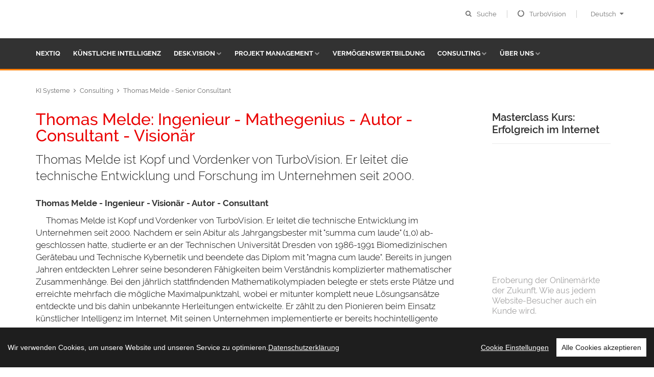

--- FILE ---
content_type: text/html
request_url: http://thomasmelde.de/de/suche/Turbovision
body_size: 63218
content:
<!DOCTYPE html>
<html>
<head>
<TITLE>Thomas Melde: Ingenieur - Mathegenius - Autor - Consultant - Visionär</TITLE>

<meta http-equiv="Content-Type" content="text/html; charset=windows-1250">
<meta http-equiv="content-language" content="de">
<meta name="Title" content="Thomas Melde: Ingenieur - Mathegenius - Autor - Consultant - Visionär">
<meta name="description" content="Thomas  Melde ist Kopf und Vordenker von TurboVision. Er leitet die technische  Entwicklung und Forschung im Unternehmen seit 2000.">
<meta name="Content" content="Thomas  Melde ist Kopf und Vordenker von TurboVision. Er leitet die technische  Entwicklung und Forschung im Unternehmen seit 2000.">
<meta name="Language" content="deutsch">
<meta name="Autor" content="NextIQ">
<meta name="keywords" content="NextIQ Vision Internet Erfolg Million Intelligenz Projekt Consulting Portal Technologie Vermögen Komitee Algorithmen Business">
<meta name="robots" content="follow, index">
<meta name="copyright" content="NextIQ">
<meta name="company" content="NextIQ">
<meta name="generator" content="Invenis (c) TurboVision">
<meta name="viewport" content="width=device-width, initial-scale=1">
<meta name="Backend" content="TurboDat New.Concept (c) TurboVision (patentrechtlich geschützte Plattform)">
<meta name="google-site-verification" content="dSzvTF044jdyJNDOifPvIFDUPrqxk-3iu4pvZqYXQ0Q" />
<!-- Facebook Stuffs -->
<meta property="og:title" content="Thomas Melde: Ingenieur - Mathegenius - Autor - Consultant - Visionär" />
<meta property="og:type" content="article" />
<meta property="og:url" content="http://thomasmelde.de/de/suche/Turbovision" />
<meta property="og:image" content="http://www.nextiq.net/datenbank/image/turbovision_share.jpg" />
<meta property="og:image:type" content="image/jpeg">
<meta property="og:description" content="Thomas  Melde ist Kopf und Vordenker von TurboVision. Er leitet die technische  Entwicklung und Forschung im Unternehmen seit 2000." />
<meta property="og:site_name" content="TurboVision visual media solutions" />
<meta property="article:publisher" content="http://www.facebook.com/TurboVisionDE" />
<meta property="article:author" content="http://www.facebook.com/TurboVisionDE" />
<!-- Twitter Stuffs -->
<meta property="twitter:card" content="summary" />
<meta property="twitter:site" content="@invenis" />
<meta property="twitter:creator" content="@invenis" />
<meta property="twitter:title" content="Thomas Melde: Ingenieur - Mathegenius - Autor - Consultant - Visionär" />
<meta property="twitter:description" content="Thomas  Melde ist Kopf und Vordenker von TurboVision. Er leitet die technische  Entwicklung und Forschung im Unternehmen seit 2000." />
<meta property="twitter:image" content="http://www.nextiq.net/datenbank/image/turbovision_share.jpg /">
<link rel="apple-touch-icon" href="https://www.nextiq.net/turbovision.png"/>
<link rel="alternate" type="application/rss+xml" title="TurboVision Nachrichten" href="http://nextiq.net/rss/invenis_news_rss_de.xml" /><link rel="alternate" type="application/rss+xml" title="NextIQ" href="http://nextiq.net/rss/invenis_rss_de.xml" />
<!-- HybridID 6.15 - published by desk.VISION: 2004-2026 -->
<meta name="format-detection" content="telephone=no" />
<meta name="apple-mobile-web-app-capable" content="yes" />
<meta name="viewport" content="width=device-width, initial-scale=1, maximum-scale=1.0, user-scalable=no, minimal-ui"/>
<link rel="canonical" href="http://thomasmelde.de/de/suche/Turbovision" />
<link rel="alternate" hreflang="x-default" href="http://www.nextiq.net">
<link rel="alternate" hreflang="de" href="http://www.nextiq.net/de/">
<link href="https://www.nextiq.net/web/templates/css/bootstrap.min.css" rel="stylesheet" type="text/css" />
<link href="https://www.nextiq.net/web/templates/css/idangerous.swiper.css" rel="stylesheet" type="text/css" />
<!--<link rel="stylesheet" href="http://maxcdn.bootstrapcdn.com/font-awesome/4.3.0/css/font-awesome.min.css">-->
<link href="https://www.nextiq.net/web/templates/css/font-awesome.min.css" rel="stylesheet" type="text/css" /> <link href="https://www.nextiq.net/web/templates/css/fonts.css" rel="stylesheet" type="text/css" />
<link href="https://www.nextiq.net/web/templates/css/style.css" rel="stylesheet" type="text/css" />
    <!--[if IE 9]>
        <link href="templates/css/ie9.css" rel="stylesheet" type="text/css" />
    <![endif]-->
<link rel="shortcut icon" href="https://www.nextiq.net/web/templates/img/favicon.ico" />

</head>
<body class="style-10">

    <!-- LOADER -->
    <div id="loader-wrapper">
        <div class="bubbles">
            <div class="title">loading</div>
            <span></span>
            <span id="bubble2"></span>
            <span id="bubble3"></span>
        </div>
    </div>
    <div id="content-block">

        <div class="content-center fixed-header-margin">
            <!-- HEADER -->
            <div class="header-wrapper style-10">
                <header class="type-1">

                    <div class="header-product">
                        <div class="logo-wrapper">
                            <a href="http://www.nextiq.net/" id="logo"><img alt="nextIQ" title="nextIQ" src="https://www.nextiq.net/web/templates/img/logo.png"></a>
                        </div>
                        <div class="product-header-content">
                            <div class="line-entry">
                                <div class="nav-logo-wrapper">
                                   <a href="http://www.nextiq.net/" id="logo"><img alt="nextIQ" title="nextIQ" src="https://www.nextiq.net/web/templates/img/logo.png"></a>
                                </div>
                                <div class="menu-button responsive-menu-toggle-class"><i class="fa fa-reorder"></i></div>
                                <div class="header-top-entry increase-icon-responsive open-search-popup">
                                    <div class="title"><i class="fa fa-search"></i> <span>Suche</span></div>
                                </div>
                                <div class="header-top-entry increase-icon-responsive">
                                    <div class="title"><a target="_blank" href="http://www.turbovision.org" title="TurboVision" alt="TurboVision"><i class="fa fa-circle-o-notch"></i> <span>TurboVision</a></span></div>
                                </div>
                                <div class="header-top-entry">
                                    <div class="title"><img alt="Deutsch" title="Deutsch" src="https://www.nextiq.net/web/templates/img/flag-lang-1.png">Deutsch<i class="fa fa-caret-down"></i></div>
                                    <div class="list">
                                        <a class="list-entry" href="http://www.turbovision.org/sk/home"><img alt="Slovenčina" title="Slovenčina" src="https://www.nextiq.net/web/templates/img/flag-lang-3.png">Slovenčina</a>
                                        <a class="list-entry" href="http://www.turbovision.org/en/home"><img alt="English" title="English" src="https://www.nextiq.net/web/templates/img/flag-lang-2.png">English</a>
                                    </div>
                                </div>
                            </div>
                        </div>
                    </div>
                    <div class="close-header-layer"></div>
                    <div class="navigation">
                        <div class="navigation-header responsive-menu-toggle-class">
                            <div class="title">Navigation</div>
                            <div class="close-menu"></div>
                        </div>
                        <div class="nav-overflow">
                            <nav>
                                <ul>
              <li class="simple-list">
                <a  href="https://www.nextiq.net/de/1/ki-systeme/nextiq" title="Mit visionären Ansätzen sowie dem Einsatz von KI erobert man mitunter ganze Marktsegmente und kann die Kontrolle der Märkte der Zukunft übernehmen. ">nextIQ</a>
              </li>
              <li class="simple-list">
                <a  href="https://www.nextiq.net/de/2/ki-systeme/kuenstliche-intelligenz" title="Die Portale dieses Jahrzehnts werden sich neuen Herausforderungen stellen müssen, um komplett neue Nutzenkurven zu schaffen.">Künstliche&nbsp;Intelligenz</a>
              </li>
              <li class="simple-list">
                <a  href="https://www.nextiq.net/de/3/ki-systeme/desk.vision" title="Der Einsatz eines Content Intelligence Systems (CIS) ist der erste, aber entscheidende Schritt, um sich auf die nächste und zwingende Stufe der technologischen Evolution zu begeben. ">desk.VISION</a><i class="fa fa-chevron-down"></i>
                <div class="submenu">
                  <ul class="simple-menu-list-column">
                    <li><a href="https://www.nextiq.net/de/3.5/ki-systeme/desk.vision/desk.management" title="desk.Management verwaltet professionell alle Daten des Unternehmen in Form eines Content-Management-Systems (CMS) im Background und das in einer übersichtlichen Form mit zahlreichen Funktionen, Modulen und Features"><i class="fa fa-angle-right"></i>desk.Management</a> </li>
                    <li><a href="https://www.nextiq.net/de/3.6/ki-systeme/desk.vision/desk.network" title="Mit speziell entwickelten Algorithmen werden in Echtzeit die Verfügbarkeiten der Server geprüft. Diese sind nicht nur auf Anwendungen für Linux-Server begrenzt, sondern auch Schwerpunkt mäßig für Windows-Server ausgelegt."><i class="fa fa-angle-right"></i>desk.Network</a> </li>
                    <li><a href="https://www.nextiq.net/de/3.7/ki-systeme/desk.vision/desk.marketing" title="Wenn kognitive Systeme und intelligente Applikationen in Echtzeit Einfluss auf die aktuelle Situation nehmen"><i class="fa fa-angle-right"></i>desk.Marketing</a> </li>
                    <li><a href="https://www.nextiq.net/de/3.49/ki-systeme/desk.vision/kognitive-applikationen-und-module" title="Kognitive Applikationen mit Cloud basierten Informationen werden zur substanziellen Voraussetzung, um auch weiterhin in der zunehmenden Contentdichte wettbewerbsfähig zu sein."><i class="fa fa-angle-right"></i>Kognitive Applikationen und Module</a> </li>
                    <li><a href="https://www.nextiq.net/de/3.24/ki-systeme/desk.vision/redshark-technologie" title="Mit dem redSHARK Plugin wird das Monitoring im Echtzeitbetrieb durch eine Roboter-Technologie übernommen, die bis zur Reparatur von Datenbanken und Diensten auf dem Server alles vollkommen autonom übernehmen kann"><i class="fa fa-angle-right"></i>redSHARK Technologie</a> </li>
                    <li><a href="https://www.nextiq.net/de/3.25/ki-systeme/desk.vision/infrafeed" title="InfraFeed™ ist eine von TurboVision entwickelte und patentierte Technologie, die alle Elemente des Onlinebusiness so miteinander in Abhängigkeiten und Verhältnisse bringt, um das Gesamtergebniss auf ein Maximum zu fokussieren. "><i class="fa fa-angle-right"></i>InfraFeed™</a> </li>
                  </ul>
                </div>
              </li>
              <li class="simple-list">
                <a  href="https://www.nextiq.net/de/4/ki-systeme/projekt-management" title="Die Ressourcen und die Energie, die man in Prozesse der Optimierung steckt sind limitiert und sollten intelligent eingesetzt werden.">Projekt&nbsp;Management</a><i class="fa fa-chevron-down"></i>
                <div class="submenu">
                  <ul class="simple-menu-list-column">
                    <li><a href="https://www.nextiq.net/de/4.26/ki-systeme/projekt-management/algorithmen-und-projekt-architektur" title="Letztendlich entscheidet im Onlinebusiness die Qualität des Algorithmus über die Erfolgsquote aus Traffic - Konversion - Gewinn."><i class="fa fa-angle-right"></i>Algorithmen und Projekt-Architektur</a> </li>
                    <li><a href="https://www.nextiq.net/de/4.27/ki-systeme/projekt-management/onlineprojekt-und-psychologie" title="Man muss die Zielgruppe verstehen und Onlineprodukte schaffen, die genau dieser entsprechen. Nutzerverhalten sollte in Gewohnheiten transferiert werden, um langfristige Bindungen zu schaffen und einen maximalen Customer-Lifetime-Value zu erzeugen."><i class="fa fa-angle-right"></i>Onlineprojekt und Psychologie</a> </li>
                    <li><a href="https://www.nextiq.net/de/4.44/ki-systeme/projekt-management/ko-kriterien-fuer-den-erfolg" title="Die größten Businesskiller und Gründe, warum das Onlinegeschäft keinen ausreichenden Cashflow generiert. Führen Sie mit Ihrem Onlinebusiness einen Quantensprung aus und begeben Sie sich mit Ihrem Unternehmen auf das nächste Level des Erfolgs"><i class="fa fa-angle-right"></i>KO-Kriterien für den Erfolg</a> </li>
                    <li><a href="https://www.nextiq.net/de/4.47/ki-systeme/projekt-management/professionelle-aufstellung" title=" Während tausender Beratungsgespräche und Seminare fällt mir immer wieder auf, dass die Entscheidungen oft einem komplett falschen Ansatz folgen."><i class="fa fa-angle-right"></i>Professionelle Aufstellung</a> </li>
                  </ul>
                </div>
              </li>
              <li class="simple-list">
                <a  href="https://www.nextiq.net/de/5/ki-systeme/vermoegenswertbildung" title="Der Nutzen riesiger Datenmengen ist nur soviel wert, wie die Intelligenz des  Systems, das sie verwendet und auswertet.">Vermögenswertbildung</a>
              </li>
              <li class="simple-list">
                <a  href="https://www.nextiq.net/de/6/ki-systeme/consulting" title="Unsere Erkenntnisse resultieren aus Daten von über 20 Millionen Stunden Internetnutzung eigener Projekte und Entwicklungen">Consulting</a><i class="fa fa-chevron-down"></i>
                <div class="submenu">
                  <ul class="simple-menu-list-column">
                    <li><a href="https://www.nextiq.net/de/6.15/ki-systeme/consulting/thomas-melde---senior-consultant" title="Thomas  Melde ist Kopf und Vordenker von TurboVision. Er leitet die technische  Entwicklung und Forschung im Unternehmen seit 2000."><i class="fa fa-angle-right"></i>Thomas Melde - Senior Consultant</a> </li>
                    <li><a href="https://www.nextiq.net/de/6.13/ki-systeme/consulting/seminare-und-coaching" title="Wir führen Seminare und individuelle Coaching für unsere Kunden durch"><i class="fa fa-angle-right"></i>Seminare und Coaching</a> </li>
                    <li><a href="https://www.nextiq.net/de/6.12/ki-systeme/consulting/masterclass-erfolg-im-internet" title="Strategien und Methoden zur Eroberung der Onlinemärkte der Zukunft"><i class="fa fa-angle-right"></i>Masterclass: Erfolg im Internet</a> </li>
                  </ul>
                </div>
              </li>
              <li class="simple-list">
                <a  href="https://www.nextiq.net/de/7/ki-systeme/ueber-uns" title="In unserem Newsbereich informieren wir über Fallstudien, aktuelle Trends, Entwicklungen und Erfahrungen aus erfolgreichen Projekten">Über&nbsp;uns</a><i class="fa fa-chevron-down"></i>
                <div class="submenu">
                  <ul class="simple-menu-list-column">
                    <li><a href="https://www.nextiq.net/de/7.40/ki-systeme/ueber-uns/webvision-architects" title="Wenn wir uns weigern in die Zukunft schauen zu wollen, um zu versuchen, eine Vision dessen zu sehen, was möglich sein könnte, werden wir mit der Masse mitschwimmen und den aktuellen Trends wie einem Schatten nachjagen."><i class="fa fa-angle-right"></i>WebVision Architects</a> </li>
                    <li><a href="https://www.nextiq.net/de/7.38/ki-systeme/ueber-uns/intelligenz---quantensprung" title="Warum unser strategisches Profil für die Projekte unserer Kunden einen Quantensprung bedeutet"><i class="fa fa-angle-right"></i>Intelligenz - Quantensprung</a> </li>
                    <li><a href="https://www.nextiq.net/de/7.1/ki-systeme/ueber-uns/kontakt" title="So finden Sie uns"><i class="fa fa-angle-right"></i>Kontakt</a> </li>
                    <li><a href="https://www.nextiq.net/de/7.14/ki-systeme/ueber-uns/partner" title="Wir zahlen bis zu 45% Provision auf unsere Leistungen und Produkte"><i class="fa fa-angle-right"></i>Partner</a> </li>
                  </ul>
                </div>
              </li>

                                </ul>

                                <div class="clear"></div>
                                <a href="http://www.nextiq.net/" class="fixed-header-visible additional-header-logo"><img src="https://www.nextiq.net/web/templates/img/logo.png" alt="nextIQ" title="nextIQ"/></a>
                            </nav>
                            <div class="navigation-footer responsive-menu-toggle-class">
                                <div class="socials-box">
                                    <a target="_blank" href="http://www.facebook.com/TurboVisionDE" title="TurboVision in Facebook"><i class="fa fa-facebook"></i></a>									
                                    <a target="_blank" href="http://twitter.com/Invenis" title="TurboVision in X"><i class="fa fa-twitter"></i></a>									
                                    									
                                    									
                                    <a target="_blank" href="https://www.linkedin.com/in/thomas-melde/" title="Der Kopf unserer künstlichen Intelligenz, Thomas Melde, auf LinkedIn"><i class="fa fa-linkedin"></i></a>									
                                    									
                                    									
									<a target="_blank" href="http://www.nextiq.net/rss/invenis_app_de.xml" title="RSS-Feed"><i class="fa fa-rss"></i></a>									
                                    <div class="clear"></div>
                                </div>
                                <div class="navigation-copyright">Created by <a href="http://www.turbovision.org">TurboVision</a>. All rights reserved</div>
                            </div>
                        </div>
                    </div>
                    <div class="nav-overflow_bar portal_color_orange"></div>
                </header>
                <div class="clear"></div>
            </div>

            <div class="content-push">

                <div class="breadcrumb-box">
                    <!--<a title="Home" href="https://www.nextiq.net">Home</a>-->
					<a href="https://www.nextiq.net/de/1/ki-systeme/nextiq" title="KI Systeme">KI Systeme</a><a href="https://www.nextiq.net/de/6/ki-systeme/consulting" title="Consulting">Consulting</a><a href="https://www.nextiq.net/de/6.15/ki-systeme/consulting/thomas-melde---senior-consultant" title="Thomas Melde - Senior Consultant">Thomas Melde - Senior Consultant</a>					
                </div>


                <div class="information-blocks">
                   <div class="row">
                          <div class="col-sm-12 col-md-9">
						                                        <div class="heading-article">
                                    <h1 class="title">Thomas Melde: Ingenieur - Mathegenius - Autor - Consultant - Visionär</h1>
                                    <h2 class="description">Thomas  Melde ist Kopf und Vordenker von TurboVision. Er leitet die technische  Entwicklung und Forschung im Unternehmen seit 2000.</h2>
								</div>
																<div class="content-container">

    	        	        			        <style><!--
}
.action-image {
margin-right: 25px;"
}
.digistore-button {
width: 400px;
margin-right:25px;
}
.button.style-12{
padding: 5px 15px;
}
@media (max-width:480px){
.price_tag {top:555px;}
.action-image {
margin-right: 65px;"
}
.digistore-button {
width: 320px;
}
}
--></style>
<p><span style="color: #ff0000;"><strong>Thomas Melde - Ingenieur - Visionär - Autor - Consultant<br /></strong></span></p>
<p><img align="left" src="http://www.nextiq.net/datenbank/image/CMS/content/tm.jpg" style="margin-right: 20px; margin-bottom: 5px;" />Thomas  Melde ist Kopf und Vordenker von TurboVision. Er leitet die technische  Entwicklung im Unternehmen seit 2000. Nachdem er sein Abitur als  Jahrgangsbester mit "summa cum laude" (1,0) ab-geschlossen hatte,  studierte er an der Technischen Universität Dresden von 1986-1991  Biomedizinischen Gerätebau und Technische Kybernetik und beendete das  Diplom mit "magna cum laude". Bereits in jungen Jahren entdeckten Lehrer seine besonderen Fähigkeiten beim Verständnis komplizierter mathematischer Zusammenhänge. Bei den jährlich stattfindenden Mathematikolympiaden belegte er stets erste Plätze und erreichte mehrfach die mögliche Maximalpunktzahl, wobei er mitunter komplett neue Lösungsansätze entdeckte und bis dahin unbekannte Herleitungen entwickelte. Er zählt zu den Pionieren beim Einsatz künstlicher Intelligenz im Internet. Mit seinen Unternehmen implementierte er bereits hochintelligente Algorithmen in Websites, als die meisten von ihnen noch statisch waren.<br /><br />Er hat für Kunden und Projekte aus  mehr als zwanzig Ländern gearbeitet, darunter in West- und Osteuropa,  dem Baltikum, Nordamerika und den Vereinigten Arabischen Emiraten.  Außerdem hat er bisher fünf Unternehmen, in Deutschland, der Slowakei  und Bulgarien aus dem Nichts aufgebaut und rentabel in den Märkten  platziert, deren Geschäftsbereiche sich hauptsächlich auf das Online-Business ausrichten. Als Direktor des bulgarischen KI Labors NextIQ koordiniert er sämtliche Forschungsarbeiten, auf deren Ergebnissen bereits zahlreiche Technologien patentiert worden. <br /><br />In der Aufwindphase der Neuen Märkte zum Jahrtausendwechsel wurde ihm für sein Unternehmen von einer  Investorengruppe die Unterstützung für den Börsengang angeboten. Da er  stabiles Wachstum anstrebte und ihm die Mission des Unternehmens  wichtiger war als eine Option auf ein Multi-Millionen-Geschäft, erteilte  er den Investoren eine Absage. Bis heute werden die von seinem  Unternehmen TurboVision entwickelten Plattformen von jährlich teils mehr  als zehn Millionen Menschen genutzt und die Kunden des Unternehmens  haben bisher dreistellige Millionenumsätze über die Systemplattformen  abgewickelt. 2014 wurde sein Unternehmen von der Ratingagentur Bisnode  mit der Höchstnote Triple-A bewertet. Als aktiver Freizeitsportler und Triathlet ist er gewohnt, mit härtesten Anforderungen an sich selbst umzugehen.<br /><br />Thomas Melde wurde durch  das Komitee für Successful People im Jahr 2015 in die Oxford  Encyklopädie aufgenommen, welche damit seine Leistung für die Gesellschaft würdigt.<br /><br />Heute führt er individuelle Coachings und  strategische Beratungen für Unternehmen in ganz Europa durch. Da es  gerade für viele kleinere Unternehmen nicht so einfach ist, sich seine  Beratungsdienste zu leisten, hat er viele wesentliche Maßnahmen und Schwerpunkte aus den Seminaren in  diesem Erfolgsleitfaden für Internetprojekte zusammengeschrieben. Mit 	"Perpektivwechsel" erhält man also viel Wissen und Informationen aus der  Tätigkeit mit Unternehmen aller Größen zu einem erschwinglichen Preis.  Ein Muss für jeden, der erfolgreich im Internet positioniert sein will.</p>
<p> </p>
<!--<p><a class="button button-lighthouse style-12 digistore-button" href="https://www.digistore24.com/product/137687" target="_self">Masterclass: Erfolg</a> <a class="button button-lighthouse style-12 digistore-button" href="https://www.digistore24.com/product/137725" target="_self">Masterclass: Erfolg + Seminarticket</a></p>-->
<p><br /><span style="color: #ff0000;"><strong>Das sagen die Kunden</strong></span></p>
<p>Guardian ist einer der weltweit größten Hersteller von Floatglas und  veredelten Glasprodukten. Er beliefert die Autoindustrie mit einer  Vielzahl von Bauteilen und spielt eine wichtige Rolle im Vertrieb von  Baustoffen und ist in Nordamerika ein führender Hersteller von  Glasfaserisolierungen. Inzwischen ist er auch zum weltgrößten Hersteller  von Spiegeln aufgestiegen. Der Hauptsitz von Guardian befindet sich in  Auburn Hills, Michigan, in den USA, ist aber ein internationales  Unternehmen mit Niederlassungen auf der ganzen Welt. Guardian  beschäftigt etwa 18 000 Mitarbeiter in über 25 Ländern auf fünf  Kontinenten.<br /><br />"Die Zusammenarbeit mit Thomas Melde und seiner  Firma TurboVision begann im Jahre 2002. Von Beginn an wurden wir bei der  Erstellung des Internet-Auftrittes von Guardian Europe kompetent  beraten und unterstützt. Besonders die hohe Flexibilität des Teams von  TurboVision war entscheidend für die erfolgreiche aber auch kreative  Umsetzung der Vorgaben aus unserer Konzernzentrale. Hervorzuheben ist  die Tatsache, dass Herr Thomas Melde stets persönlich erreichbar und  ansprechbar ist. Damit war sichergestellt, dass alle aktuellen Änderungswünsche in kürzester Zeit umgesetzt wurden. Wichtig war für uns  als global tätiges Unternehmen, dass die Kommunikation auch in  englischer Sprache jederzeit reibungslos und kompetent geführt werden  konnte.<br />Zusammenfassend können wir sagen, dass TurboVision aus  unserer Erfahrung der ideale Kooperationspartner für alle Bereiche rund  um Internet und Social Media ist."<br /><br />Ralf Greiner<br />Architectural Glass Manager<br />D - A - CH - DK - L&#8195;</p>
<hr />
<p>Der Tourismusverband Kyffhäuser ist die touristische Institution in  Thüringen für die gesamte Region Kyffhäuser, Bad Frankenhausen,  Sondershausen. Mit seiner Internetplattform bietet er alle  Informationen, die Kurz- und Langzeittouristen der Region benötigen. Vom  Deutschen Tourismusverband wurde das Portal im Rahmen des Wettbewerbs  Destination zu den besten 10 Tourismusplattformen Deutschlands gewählt.<br /><br />TurboVision  ist seit vielen Jahren unser kompetenter Partner bei der Erstellung und  Pflege diverser Internetauftritte. So konnten gemeinsam ein  Tourismusportal für die Kyffhäuserregion, Webseiten für das  Kyffhäuser-Denkmal, den Kyffhäuserweg sowie den Kyffhäuserradweg  entwickelt werden. Dabei zeichnet sich die Zusammenarbeit mit Thomas  Melde und seinem Unternehmen durch eine hervorragende Beratung im  gesamten Prozess von der Planung bis zur Umsetzung von Webprojekten aus.  Besonders beeindruckt sind wir von der perfekten Betreuung in der  alltäglichen Zusammenarbeit. Fragen, Wünsche, Probleme werden durch den  Geschäftsführer, Herrn Thomas Melde, sofort und völlig unkompliziert  (scheinbar auch nachts und im Urlaub) geklärt, erfüllt oder gelöst. Das  verdient unseren höchsten Respekt.<br />Aus unseren in mehr als 10 Jahren  gesammelten Erfahrungen können wir die Firma TurboVision uneingeschränkt  weiterempfehlen. Wir wünschen Herrn Melde und seinem Team weiterhin  viel Erfolg<br /><br />Steffen Kellermann</p>
<hr />
<!--<p><a class="button button-lighthouse style-12 digistore-button" href="https://www.digistore24.com/product/137687" target="_self">Masterclass: Erfolg</a> <a class="button button-lighthouse style-12 digistore-button" href="https://www.digistore24.com/product/137725" target="_self">Masterclass: Erfolg + Seminarticket</a></p>-->
<!--
<iframe name="videoplay" frameborder="0" src="http://salve-tv.net/services/videoplay.php?videoID=18956&px=870&py=500&bg=FFFFFF&autoplay=false" style="width:870px; height:760px;padding-top=3px;" scrolling="no"></iframe> 
-->
<div>
<video width="100%" controls="controls" >
  <source src="https://www.salve.tv/videos/de/2017/IPAD/170519_DU_Thomas_Melde_IPAD.mp4" type=video/mp4>
</video>
</div>        				
    				
		
         		    						 
								    
								</div>
                                    <div class="share-box detail-info-entry">
                                    <div class="title">Mit Freunden teilen</div>
                                    <div class="socials-box">
									    									    										
                                        <a target="_blank" href="http://de.facebook.com/sharer.php?u=https://www.nextiq.net/de/suche/Turbovision?ref=rss" title="Beitrag zu Facebook übergeben"><i class="fa fa-facebook"></i></a></a>
                                        <a target="_blank" href="http://twitter.com/home?status=https://www.nextiq.net/de/suche/Turbovision?ref=rss" title="Beitrag zu X übergeben"><i class="fa fa-twitter"></i></a></a>
                                                                                                                        <a target="_blank" href="https://www.linkedin.com/shareArticle?mini=true&title=Thomas-Melde-Ingenieur---Mathegenius---Autor---Consultant---Visionaer&url=https://www.nextiq.net/de/suche/Turbovision?ref=rss" title="Beitrag zu LinkedIn übergeben"><i class="fa fa-linkedin"></i></a></a>
                                        									
									</div>
                                </div>


          <h3 class="lighthouse-title">176 weitere Besucher empfehlen auch folgende Beiträge</h3>
                        <div style='margin-top:5px;'></div>
                        <div class="blog-landing-box type-3">                        <div class="blog-entry">
                          <a class="image hover-class-1" href="https://www.nextiq.net/de/6.12/ki-systeme/consulting/masterclass-erfolg-im-internet" title="Consulting » Masterclass: Erfolg im Internet">                        <img src="https://www.nextiq.net/datenbank/image/CMS/header/perspektivwechsel[Yuri_Arcurs@Fotolia].jpg?preset=lh" alt="Consulting » Masterclass: Erfolg im Internet" title="Consulting » Masterclass: Erfolg im Internet" /><span class="hover-label">Consulting » Masterclass: Erfolg im Internet</span></a>                            <div class="content">                                     <a class="title" href="https://www.nextiq.net/de/6.12/ki-systeme/consulting/masterclass-erfolg-im-internet" title="Consulting » Masterclass: Erfolg im Internet">Consulting » Masterclass: Erfolg im Internet</a>                                     <div class="description">Der Masterclass-Erfolgskurs ist ein strategischer Leitfaden für die Umsetzung erfolgreicher Onlineprojekte. Von der Vision zur Eroberung der Onlinemärkte der Zukunft. Thomas Melde beschreibt Schritt für Schritt auf über 300 Seiten welche Maßnahmen im Offline- und Online-Geschäftsfeld umgesetzt werden ...</div>                                     <a class="button button-lighthouse style-12" href="https://www.nextiq.net/de/6.12/ki-systeme/consulting/masterclass-erfolg-im-internet" title="Consulting » Masterclass: Erfolg im Internet">Mehr</a>                            </div>                        </div>                        <div class="blog-entry">
                          <a class="image hover-class-1" href="https://www.nextiq.net/de/6.13/ki-systeme/consulting/seminare-und-coaching" title="Consulting » Seminare und Coaching">                        <img src="https://www.nextiq.net/datenbank/image/CMS/header/excellence_orientation[pressmaster@Fotolia].jpg?preset=lh" alt="Consulting » Seminare und Coaching | Foto: ©[pressmaster@Fotolia]" title="Consulting » Seminare und Coaching | Foto: ©[pressmaster@Fotolia]" /><span class="hover-label">Consulting » Seminare und Coaching</span></a>                            <div class="content">                                     <a class="title" href="https://www.nextiq.net/de/6.13/ki-systeme/consulting/seminare-und-coaching" title="Consulting » Seminare und Coaching">Consulting » Seminare und Coaching</a>                                     <div class="description">Wir führen im Rahmen unseres Schulungsprogrammes 2025/2026 eine Roadshow für unsere Kunden in Deutschland, Österreich, Tschechien, Slowakei und Bulgarien durch und für unsere Kunden in Deutschland stehen im Herbst 2025 und Frühjahr 2026 Seminare und Schulungen nach vorheriger Anmeldung zur Verfügung.
...</div>                                     <a class="button button-lighthouse style-12" href="https://www.nextiq.net/de/6.13/ki-systeme/consulting/seminare-und-coaching" title="Consulting » Seminare und Coaching">Mehr</a>                            </div>                        </div>                        <div class="blog-entry">
                          <a class="image hover-class-1" href="https://www.nextiq.net/de/6/ki-systeme/consulting" title="Consulting">                        <img src="https://www.nextiq.net/datenbank/image/CMS/header/projects[Yuri_Arcurs@Fotolia].jpg?preset=lh" alt="Consulting | Foto: ©[Yuri Arcurs@Fotolia]" title="Consulting | Foto: ©[Yuri Arcurs@Fotolia]" /><span class="hover-label">Consulting</span></a>                            <div class="content">                                     <a class="title" href="https://www.nextiq.net/de/6/ki-systeme/consulting" title="Consulting">Consulting</a>                                     <div class="description">In den vergangenen Jahren haben wir viele tausend Unternehmen, Organisationen und Menschen geschult und beraten. Sehr oft stellten wir dabei fest, dass einige von ihnen auf die wirklich wichtigen Fragen keine Antwort haben....</div>                                     <a class="button button-lighthouse style-12" href="https://www.nextiq.net/de/6/ki-systeme/consulting" title="Consulting">Mehr</a>                            </div>                        </div>                        <div class="blog-entry">
                          <a class="image hover-class-1" href="https://www.nextiq.net/de/1.67/ki-systeme/nextiq/machine-generated-content---der-naechste-logische-schritt-der-evolution-im-online-business" title="Blog » Automatismen und Algorithmen, die autonom im Hintergrund laufen, sind in der Lage Content zu vervollständigen">                        <img src="https://www.nextiq.net/datenbank/image/CMS/header/forever_smarter[Mihai_Simonea@Fotolia].jpg?preset=lh" alt="Blog » Automatismen und Algorithmen, die autonom im Hintergrund laufen, sind in der Lage Content zu vervollständigen | Foto: ©[Mihai Simonea@Fotolia]" title="Blog » Automatismen und Algorithmen, die autonom im Hintergrund laufen, sind in der Lage Content zu vervollständigen | Foto: ©[Mihai Simonea@Fotolia]" /><span class="hover-label">Blog » Automatismen und Algorithmen, die autonom im Hintergrund laufen, sind in der Lage Content zu vervollständigen</span></a>                            <div class="content">                                     <a class="title" href="https://www.nextiq.net/de/1.67/ki-systeme/nextiq/machine-generated-content---der-naechste-logische-schritt-der-evolution-im-online-business" title="Blog » Automatismen und Algorithmen, die autonom im Hintergrund laufen, sind in der Lage Content zu vervollständigen">Blog » Automatismen und Algorithmen, die autonom im Hintergrund laufen, sind in der Lage Content zu vervollständigen</a>                                     <div class="description">Allein durch die Vielfalt des Contents und der einzelnen Content-Bereiche von Unternehmen, Organisationen und Anbietern wird es erforderlich, jeden einzelnen Content-Bereich auch  Konversion-orientiert auszurichten und den Fokus auf das Hauptziel zu setzen, das heißt auf die Erhöhung des Gesamtumsatzes. Schließlich geht es primär natürlich genau darum! ...</div>                                     <a class="button button-lighthouse style-12" href="https://www.nextiq.net/de/1.67/ki-systeme/nextiq/machine-generated-content---der-naechste-logische-schritt-der-evolution-im-online-business" title="Blog » Automatismen und Algorithmen, die autonom im Hintergrund laufen, sind in der Lage Content zu vervollständigen">Mehr</a>                            </div>                        </div>                        <div class="blog-entry">
                          <a class="image hover-class-1" href="https://www.nextiq.net/de/1.70/ki-systeme/nextiq/kuenstliche-intelligenz-(ki)-und-der-schmale-grat-zwischen-wirtschaftlichem-nutzen-und-der-gefahr-einer-blase" title="Blog » Künstliche Intelligenz und warum über 90 Prozent der Unternehmen scheitern werden">                        <img src="https://www.nextiq.net/datenbank/image/CMS/header/screens[varijanta@Fotolia].jpg?preset=lh" alt="Blog » Künstliche Intelligenz und warum über 90 Prozent der Unternehmen scheitern werden | Foto: ©[varijanta@Fotolia]" title="Blog » Künstliche Intelligenz und warum über 90 Prozent der Unternehmen scheitern werden | Foto: ©[varijanta@Fotolia]" /><span class="hover-label">Blog » Künstliche Intelligenz und warum über 90 Prozent der Unternehmen scheitern werden</span></a>                            <div class="content">                                     <a class="title" href="https://www.nextiq.net/de/1.70/ki-systeme/nextiq/kuenstliche-intelligenz-(ki)-und-der-schmale-grat-zwischen-wirtschaftlichem-nutzen-und-der-gefahr-einer-blase" title="Blog » Künstliche Intelligenz und warum über 90 Prozent der Unternehmen scheitern werden">Blog » Künstliche Intelligenz und warum über 90 Prozent der Unternehmen scheitern werden</a>                                     <div class="description">Ende Januar 2025 sorgte die neue Künstliche Intelligenz (KI) DeepSeek für Aufregung an den Aktienmärkten, deren Tech-Werte teils enorm abstürzten. Ein neuer KI-Assistent aus China mit dem Namen DeepSeek katapultiert sich an die Spritze der App-Charts. In Folge dessen verzeichnete Technologien teils hohe Kursverluste an den Börsen. DeepSeek soll weniger Ressourcen nutzen und somit kostengünstiger sein. Allein in Apples App Store übernahm die App Platz 1 in den Downloads und löste ChatGPT als Spitzenreiter ab....</div>                                     <a class="button button-lighthouse style-12" href="https://www.nextiq.net/de/1.70/ki-systeme/nextiq/kuenstliche-intelligenz-(ki)-und-der-schmale-grat-zwischen-wirtschaftlichem-nutzen-und-der-gefahr-einer-blase" title="Blog » Künstliche Intelligenz und warum über 90 Prozent der Unternehmen scheitern werden">Mehr</a>                            </div>                        </div>                        <div class="lighthouse-more"><li><a class="title" href="https://www.nextiq.net/de/1.46/ki-systeme/nextiq/die-konversions-kanaele-mit-smarten-algorithmen-bedienen" title="Blog » Die Konversions-Kanäle mit smarten Algorithmen bedienen" onmouseover="status='Blog » Die Konversions-Kanäle mit smarten Algorithmen bedienen';return true" onmouseout="status='';return true">Blog » Die Konversions-Kanäle mit smarten Algorithmen bedienen</a></li></div>
                        <div class="lighthouse-more"><li><a class="title" href="https://www.nextiq.net/de/5/ki-systeme/vermoegenswertbildung" title="Vermögenswertbildung durch Künstliche Intelligenz" onmouseover="status='Vermögenswertbildung durch Künstliche Intelligenz';return true" onmouseout="status='';return true">Vermögenswertbildung durch Künstliche Intelligenz</a></li></div>
                        <div class="lighthouse-more"><li><a class="title" href="https://www.nextiq.net/de/1.42/ki-systeme/nextiq/das-naechste-level-im-online-business-erreichen-und-die-maerkte-von-morgen-revolutionieren" title="Blog » Das nächste Level im Online-Business erreichen und die Märkte von morgen revolutionieren" onmouseover="status='Blog » Das nächste Level im Online-Business erreichen und die Märkte von morgen revolutionieren';return true" onmouseout="status='';return true">Blog » Das nächste Level im Online-Business erreichen und die Märkte von morgen revolutionieren</a></li></div>
                        <div class="lighthouse-more"><li><a class="title" href="https://www.nextiq.net/de/2/ki-systeme/kuenstliche-intelligenz" title="Künstliche Intelligenz" onmouseover="status='Künstliche Intelligenz';return true" onmouseout="status='';return true">Künstliche Intelligenz</a></li></div>
                        <div class="lighthouse-more"><li><a class="title" href="https://www.nextiq.net/de/1.63/ki-systeme/nextiq/struktur-folgt-logik-voraussetzung-zur-eroberung-der-onlinemaerkte-der-zukunft" title="Blog » Wie klassische Ansätze und Mainstream-Lösungen das Online-Business zunehmend fatal ausbremsen werden" onmouseover="status='Blog » Wie klassische Ansätze und Mainstream-Lösungen das Online-Business zunehmend fatal ausbremsen werden';return true" onmouseout="status='';return true">Blog » Wie klassische Ansätze und Mainstream-Lösungen das Online-Business zunehmend fatal ausbremsen werden</a></li></div>
                        </div>                        <div class="post-break"><hr></div>
	
                          </div>
    
                          <div class="col-md-3 information-entry blog-sidebar">



                            <div class="information-blocks col-md-12 col-sm-6 invenis-teaser">
		  
                                <h3 class="block-title">Masterclass Kurs: Erfolgreich im Internet</h3>
                                    <ul>
                                        <li><a href="https://www.nextiq.net/masterclass" target="_top"><img class="teaser-thumbnail" src="https://www.nextiq.net/datenbank/image/CMS/teaser/masterclass.jpg?preset=ts" alt="Eroberung der Onlinemärkte der Zukunft.
Wie aus jedem Website-Besucher auch ein Kunde wird

Der strategische Leitfaden für die Umsetzung erfolgreicher Onlineprojekte. Von der Vision zur Eroberung der Onlinemärkte der Zukuft. Thomas Melde beschreibt Schritt für Schritt auf über 300 Seiten welche Maßnahmen im Offline- und Online-Geschäftsfeld umgesetzt werden müssen." title="Eroberung der Onlinemärkte der Zukunft.
Wie aus jedem Website-Besucher auch ein Kunde wird

Der strategische Leitfaden für die Umsetzung erfolgreicher Onlineprojekte. Von der Vision zur Eroberung der Onlinemärkte der Zukuft. Thomas Melde beschreibt Schritt für Schritt auf über 300 Seiten welche Maßnahmen im Offline- und Online-Geschäftsfeld umgesetzt werden müssen." /></a></li>
                                    </ul>
		   

                                <div class="text-widget">
                                    <div class="description">Eroberung der Onlinemärkte der Zukunft. Wie aus jedem Website-Besucher auch ein Kunde wird.</div>
                                </div>
                            </div>
                            <div class="information-blocks col-md-12 col-sm-6 invenis-teaser">
		  
                                <h3 class="block-title">Konzepte für Tourismus, Hotel & Spa</h3>
                                    <ul>
                                        <li><a href="https://www.turbovision.org/de/5.14/turbovision/entwicklung/tourismus-plattformen" target="_blank"><img class="teaser-thumbnail" src="https://www.nextiq.net/datenbank/image/CMS/teaser/teaser-tourismus[Yuri_Arcurs@Fotolia].jpg?preset=ts" alt="Mit Modulen die direkt für den Bereich Tourismus und Wellness entwickelt wurden, bieten wir Betreibern von touristischen Plattformen und Webseiten ganz spezielle Lösungen für dieses Marktsegment an. Da unsere Plattform Invenis™ Tourismus modular aufgebaut ist, können wir von der einfachen Internetanwendung bishin zu komplexen Portalen nahezu alles realisieren." title="Mit Modulen die direkt für den Bereich Tourismus und Wellness entwickelt wurden, bieten wir Betreibern von touristischen Plattformen und Webseiten ganz spezielle Lösungen für dieses Marktsegment an. Da unsere Plattform Invenis™ Tourismus modular aufgebaut ist, können wir von der einfachen Internetanwendung bishin zu komplexen Portalen nahezu alles realisieren." /></a></li>
                                    </ul>
		   

                                <div class="text-widget">
                                    <div class="description">Plattformen und Module für den Bereich Tourismus, Wellness und Spa
</div>
                                </div>
                            </div>
                            <div class="information-blocks col-md-12 col-sm-6 invenis-teaser">
		  
                                <h3 class="block-title">Webprojekt und Psychologie</h3>
                                    <ul>
                                        <li><a href="https://www.turbovision.org/de/4.27/turbovision/projekt-management/onlineprojekt-und-psychologie" target="_blank"><img class="teaser-thumbnail" src="https://www.nextiq.net/datenbank/image/CMS/teaser/teaser-strategy[goodluz@Fotolia].jpg?preset=ts" alt="Wir beraten seit Jahren teils führende Unternehmen der Branchen sehr erfolgreich und Langzeitstudien ergeben, dass selbst für bereits schon gut online aufgestellte Unternehmen eine durchschnittliche Verdopplung des Onlineumsatzes innerhalb von 5 Jahren realistisch ist.
" title="Wir beraten seit Jahren teils führende Unternehmen der Branchen sehr erfolgreich und Langzeitstudien ergeben, dass selbst für bereits schon gut online aufgestellte Unternehmen eine durchschnittliche Verdopplung des Onlineumsatzes innerhalb von 5 Jahren realistisch ist.
" /></a></li>
                                    </ul>
		   

                                <div class="text-widget">
                                    <div class="description">Verdopplung der Gewinne im Onlinebusiness in zwei bis fünf Jahren</div>
                                </div>
                            </div>
                            <div class="information-blocks col-md-12 col-sm-6 invenis-teaser">
		  
                                <h3 class="block-title">Erfolgskonzepte für Ihr Internet</h3>
                                    <ul>
                                        <li><a href="https://www.turbovision.org/de/4/turbovision/projekt-management" target="_blank"><img class="teaser-thumbnail" src="https://www.nextiq.net/datenbank/image/CMS/teaser/teaser-concepts[pressmaster@Fotolia].jpg?preset=ts" alt="Die Leistungen und Produkte von TurboVision stehen seit 20 Jahren für Projekt-Orientierung und Service auf Top-Level-Niveau. Dabei sind bei uns jeweils die Kunden und deren individuellen Anforderungen im Vordergrund und darauf bauen wir teils äußerst individuelle Lösungen für das Online-Business, das SEO und die Umsatzsteigerung auf. " title="Die Leistungen und Produkte von TurboVision stehen seit 20 Jahren für Projekt-Orientierung und Service auf Top-Level-Niveau. Dabei sind bei uns jeweils die Kunden und deren individuellen Anforderungen im Vordergrund und darauf bauen wir teils äußerst individuelle Lösungen für das Online-Business, das SEO und die Umsatzsteigerung auf. " /></a></li>
                                    </ul>
		   

                                <div class="text-widget">
                                    <div class="description">Individuelle Lösungen für das Online-Business, das SEO und die Umsatzsteigerung</div>
                                </div>
                            </div>
                            <div class="information-blocks col-md-12 col-sm-6 invenis-teaser">
		  
                                <h3 class="block-title">Erfolg durch Gutscheinlösungen mit höchster Konversion</h3>
                                    <ul>
                                        <li><a href="https://www.turbovision.org/de/5.4/turbovision/entwicklung/gutschein--und-shopsysteme" target="_blank"><img class="teaser-thumbnail" src="https://www.nextiq.net/datenbank/image/CMS/teaser/teaser-voucher[WavebreakmediaMicro@Fotolia].jpg?preset=ts" alt="TurboVision ist seit Jahren spezialisiert auf die Planung, Realisierung und Migration von online basierten Gutscheinsystemen in Unternehmen der Tourismus-, Hotel- und Wellnessbranche. Dabei verzeichnen die bei unseren Kunden eingesetzten Plattformen über das letzte Jahrzehnt einen permanenten Aufwärtstrend und stellen bei vielen Unternehmen einen nicht mehr wegzudenkenden Wirtschaftsfaktor dar. " title="TurboVision ist seit Jahren spezialisiert auf die Planung, Realisierung und Migration von online basierten Gutscheinsystemen in Unternehmen der Tourismus-, Hotel- und Wellnessbranche. Dabei verzeichnen die bei unseren Kunden eingesetzten Plattformen über das letzte Jahrzehnt einen permanenten Aufwärtstrend und stellen bei vielen Unternehmen einen nicht mehr wegzudenkenden Wirtschaftsfaktor dar. " /></a></li>
                                    </ul>
		   

                                <div class="text-widget">
                                    <div class="description">Realisierung und Migration von online basierten Gutscheinsystemen in Unternehmen der Tourismus-, Hotel- und Wellnessbranche</div>
                                </div>
                            </div>
                            <div class="information-blocks col-md-12 col-sm-6 invenis-teaser">
		  
                                <h3 class="block-title">Meist genutzte Tags</h3>
                    <div class="intelly_search"><link href="https://www.nextiq.net/web/templates/css/style_searchkey.css" rel="stylesheet" type="text/css" /><a href="/de/suche/Technologie" target="_top" onmouseover="status='Suche alle Seiten mit dem Begriff Technologie';return true" onmouseout="status='';return true" title="Suche alle Seiten mit dem Begriff Technologie" class="searchkey1">Technologie</a> <a href="/de/suche/Turbovision" target="_top" onmouseover="status='Suche alle Seiten mit dem Begriff Turbovision';return true" onmouseout="status='';return true" title="Suche alle Seiten mit dem Begriff Turbovision" class="searchkey2">Turbovision</a> <a href="/de/suche/Design" target="_top" onmouseover="status='Suche alle Seiten mit dem Begriff Design';return true" onmouseout="status='';return true" title="Suche alle Seiten mit dem Begriff Design" class="searchkey3">Design</a> <a href="/de/suche/Projekt" target="_top" onmouseover="status='Suche alle Seiten mit dem Begriff Projekt';return true" onmouseout="status='';return true" title="Suche alle Seiten mit dem Begriff Projekt" class="searchkey4">Projekt</a> <a href="/de/suche/Nextiq" target="_top" onmouseover="status='Suche alle Seiten mit dem Begriff Nextiq';return true" onmouseout="status='';return true" title="Suche alle Seiten mit dem Begriff Nextiq" class="searchkey5">Nextiq</a> <a href="/de/suche/Vision" target="_top" onmouseover="status='Suche alle Seiten mit dem Begriff Vision';return true" onmouseout="status='';return true" title="Suche alle Seiten mit dem Begriff Vision" class="searchkey6">Vision</a> <a href="/de/suche/Zukunft" target="_top" onmouseover="status='Suche alle Seiten mit dem Begriff Zukunft';return true" onmouseout="status='';return true" title="Suche alle Seiten mit dem Begriff Zukunft" class="searchkey7">Zukunft</a> <a href="/de/suche/Consulting" target="_top" onmouseover="status='Suche alle Seiten mit dem Begriff Consulting';return true" onmouseout="status='';return true" title="Suche alle Seiten mit dem Begriff Consulting" class="searchkey8">Consulting</a> <a href="/de/suche/Asset" target="_top" onmouseover="status='Suche alle Seiten mit dem Begriff Asset';return true" onmouseout="status='';return true" title="Suche alle Seiten mit dem Begriff Asset" class="searchkey9">Asset</a> <a href="/de/suche/Konversion" target="_top" onmouseover="status='Suche alle Seiten mit dem Begriff Konversion';return true" onmouseout="status='';return true" title="Suche alle Seiten mit dem Begriff Konversion" class="searchkey10">Konversion</a> <a href="/de/suche/Gewinn" target="_top" onmouseover="status='Suche alle Seiten mit dem Begriff Gewinn';return true" onmouseout="status='';return true" title="Suche alle Seiten mit dem Begriff Gewinn" class="searchkey11">Gewinn</a> <a href="/de/suche/Zielgruppe" target="_top" onmouseover="status='Suche alle Seiten mit dem Begriff Zielgruppe';return true" onmouseout="status='';return true" title="Suche alle Seiten mit dem Begriff Zielgruppe" class="searchkey12">Zielgruppe</a> <a href="/de/suche/Angst" target="_top" onmouseover="status='Suche alle Seiten mit dem Begriff Angst';return true" onmouseout="status='';return true" title="Suche alle Seiten mit dem Begriff Angst" class="searchkey13">Angst</a> <a href="/de/suche/Komitee" target="_top" onmouseover="status='Suche alle Seiten mit dem Begriff Komitee';return true" onmouseout="status='';return true" title="Suche alle Seiten mit dem Begriff Komitee" class="searchkey14">Komitee</a> <a href="/de/suche/Algorithmen" target="_top" onmouseover="status='Suche alle Seiten mit dem Begriff Algorithmen';return true" onmouseout="status='';return true" title="Suche alle Seiten mit dem Begriff Algorithmen" class="searchkey15">Algorithmen</a> <a href="/de/suche/Rabatt" target="_top" onmouseover="status='Suche alle Seiten mit dem Begriff Rabatt';return true" onmouseout="status='';return true" title="Suche alle Seiten mit dem Begriff Rabatt" class="searchkey16">Rabatt</a> <a href="/de/suche/Intelligenz" target="_top" onmouseover="status='Suche alle Seiten mit dem Begriff Intelligenz';return true" onmouseout="status='';return true" title="Suche alle Seiten mit dem Begriff Intelligenz" class="searchkey17">Intelligenz</a> <a href="/de/suche/Methoden" target="_top" onmouseover="status='Suche alle Seiten mit dem Begriff Methoden';return true" onmouseout="status='';return true" title="Suche alle Seiten mit dem Begriff Methoden" class="searchkey18">Methoden</a> <a href="/de/suche/Vermoegenswert" target="_top" onmouseover="status='Suche alle Seiten mit dem Begriff Vermögenswert';return true" onmouseout="status='';return true" title="Suche alle Seiten mit dem Begriff Vermögenswert" class="searchkey19">Vermögenswert</a> <a href="/de/suche/Preiskaempfe" target="_top" onmouseover="status='Suche alle Seiten mit dem Begriff Preiskämpfe';return true" onmouseout="status='';return true" title="Suche alle Seiten mit dem Begriff Preiskämpfe" class="searchkey20">Preiskämpfe</a> </div>		   

                                <div class="text-widget">
                                    <div class="description"></div>
                                </div>
                            </div>


                      </div>
                </div>
    


                <!-- FOOTER -->
                <div class="footer-wrapper style-10">
                    <footer class="type-1">
                        <div class="footer-columns-entry">
                            <div class="row">
                                <div class="col-md-3">
                                    <h3 class="column-title">Strategie</h3>
                                    <div class="footer-description">Die Entwicklung unserer KI-Systeme stützt sich auf die Forschungs- und Entwicklungsergebnisse aus über zwanzig Jahren und die Erfahrungen aus vielen Projekten und die Zusammenarbeit mit Kunden in Europa, Amerika und Asien.</div>
                                    <div class="clear"></div>
                                </div>
                                <div class="col-md-3">
                                    <h3 class="column-title">Consulting</h3>
                                    <div class="footer-description">Unsere Methoden und Strategien resultieren aus Informationen und Daten von über einer Milliarde Minuten Internetnutzung in Projekten, die auf der Basis eigener Softwareentwicklungen realisiert wurden.</div>
                                    <div class="clear"></div>
                                </div>
                                <div class="col-md-3">
                                    <h3 class="column-title">Vision</h3>
                                    <div class="footer-description">Wir sollten stets unsere eigenen Denkweisen auf den Prüfstand stellen, Denkprozesse, die sich über Jahrzehnte tief verankert haben, in Frage stellen zu dürfen und nach dem Visionär in uns selbst zu suchen. </div>
                                    <div class="clear"></div>
                                </div>
                                <div class="col-md-3">
                                    <img class="footer-logo" src="https://www.nextiq.net/web/templates/img/logo_footer.png" alt="Assets Forming by Artificial Intelligence" title="Assets Forming by Artificial Intelligence" />
                                    <div class="footer-description">Assets Forming by Artificial Intelligence</div>
                                    <div class="footer-address">TurboVision Europe<br>
									Telefon: +49 - 700 24 700 700<br>
                                     Email: <a href="mailto:info@turbovision.org">info@turbovision.org</a>
                                    </div>
                                    <div class="clear"></div>
                                    <div class="socials-box">
                                        <a target="_blank" href="http://www.facebook.com/TurboVisionDE" title="TurboVision in Facebook"><i class="fa fa-facebook"></i></a>									
                                        <a target="_blank" href="http://twitter.com/Invenis" title="TurboVision in X"><i class="fa fa-twitter"></i></a>									
                                        									
                                        									
                                        <a target="_blank" href="https://www.linkedin.com/in/thomas-melde/" title="Der Kopf unserer künstlichen Intelligenz, Thomas Melde, auf LinkedIn"><i class="fa fa-linkedin"></i></a>									
                                        									
                                        									
									    <a target="_blank" href="http://www.nextiq.net/rss/invenis_app_de.xml" title="RSS-Feed"><i class="fa fa-rss"></i></a>										
                                        <div class="clear"></div>
                                    </div>
                                </div>
                            </div>
                        </div>
                        <div class="footer-bottom-navigation">
                            <div class="cell-view">
                                <div class="footer-links">
                                        <a href="http://www.nextiq.net/de/sitemap/portal" title="Sitemap" alt="Sitemap">Sitemap</a>
                                        <a href="http://www.nextiq.net/de/7.1/ki-systeme/ueber-uns/kontakt" title="Kontakt" alt="Kontakt">Kontakt</a>
                                        <a href="http://www.nextiq.net/de/7.2/ki-systeme/ueber-uns/impressum?hidden=true" title="Impressum" alt="Impressum">Impressum</a>
                                        <a href="http://www.nextiq.net/de/7.3/ki-systeme/ueber-uns/datenschutz?hidden=true" title="Datenschutzerklärung" alt="Datenschutzerklärung">Datenschutzerklärung</a>
                                </div>
                                <div class="copyright">Created by <a href="http://www.turbovision.org" target="_blank">TurboVision</a>. All right reserved</div>
                            </div>
							<!--
                            <div class="cell-view">
                                <div class="copyright">Created by <a href="http://www.turbovision.org" target="_blank">TurboVision</a>. All right reserved</div>
                            </div>
							-->
							
                        </div>
                    </footer>
                </div>
            </div>

        </div>
        <div class="clear"></div>

    </div>

    <div class="overlay-popup" id="image-popup">
        
        <div class="overflow">
            <div class="table-view">
                <div class="cell-view">
                    <div class="close-layer"></div>
                    <div class="popup-container">
                        <!--<img class="gallery-image" src="https://www.nextiq.net/datenbank/image/shop/artikel/portfolio-1.jpg" alt="" />-->
                        <div class="close-popup"></div>
                    </div>
                </div>
            </div>
        </div>
    </div>

    </div>	

    <div class="search-box popup">
        <form action="https://www.nextiq.net/web/de/suche/suchen.php" name="SearchForm" id="SearchForm" method="POST">
            <div class="search-button">
                <i class="fa fa-search"></i>
                <input type="submit" />
            </div>
            <div class="search-drop-down">
                <div class="title"><span>Alles</span><input id="category" name="category" type="text" value="" hidden/><i class="fa fa-angle-down"></i></div>
                <div class="list">
                    <div class="overflow">
                        <div class="category-entry">Blog</div>
                    </div>
                </div>
            </div>
            <div class="search-field">
                <input type="text" id="s_str" name="s_str" value="" placeholder="Suche" />
            </div>
        </form>
    </div>
    <script src="https://www.nextiq.net/web/templates/js/jquery-2.1.3.min.js"></script>
	
    <script type="text/javascript" src="https://www.nextiq.net/web/templates/js/fingerprint.js"></script> 
    <script type="text/javascript" src="https://www.nextiq.net/web/templates/js/bootstrap.min.js"></script> 
    <script src="https://www.nextiq.net/web/templates/js/idangerous.swiper.min.js"></script>
    <script src="https://www.nextiq.net/web/templates/js/global.js"></script>
    <script type="text/javascript" src="https://www.nextiq.net/web/templates/js/bootstrapValidatorDE.min.js"></script> 
	
    <!-- custom scrollbar -->
    <script src="https://www.nextiq.net/web/templates/js/jquery.mousewheel.js"></script>
    <script src="https://www.nextiq.net/web/templates/js/jquery.jscrollpane.min.js"></script>

    <!-- range slider -->
    <script src="https://www.nextiq.net/web/templates/js/jquery-ui.min.js"></script>
    <script type="text/javascript" src="https://www.nextiq.net/web/templates/js/jquery.appear.js"></script> 
	
	<script type="text/javascript" src="https://www.nextiq.net/web/templates/js/scroll_to_top.js"></script>
	<script type="text/javascript">var user_language="de";</script>
    <script type="text/javascript" src="https://www.nextiq.net/web/templates/cookie_consent/build/cookieconsent.js"></script> 
    <script type="text/javascript" src="https://www.nextiq.net/web/templates/cookie_consent/check_cookieconsent.js"></script>

    <script type="text/javascript" src="https://www.nextiq.net/web/templates/js/custom.js"></script> 
    <script>
        $(document).ready(function(){
            var minVal = parseInt($('.min-price span').text());
            var maxVal = parseInt($('.max-price span').text());
            $( "#prices-range" ).slider({
                range: true,
                min: minVal,
                max: maxVal,
                step: 5,
                values: [ minVal, maxVal ],
                slide: function( event, ui ) {
                    $('.min-price span').text(ui.values[ 0 ]);
                    $('.max-price span').text(ui.values[ 1 ]);
                }
            });
        });
    </script>
	
<!-- generated: 17.01.2026, 15:03 in 0.336656 seconds | HybridID 6.15 [AI procedures: 50 [64] | avg. 0.006733 sec./AI procedure]- published by desk.VISION: 2004-2026 -->
</body>
</html>


--- FILE ---
content_type: text/html
request_url: http://thomasmelde.de/web/de/content/config/fingerprint.php?fp=8fe4c950e4d9f0bfaa3b807251f21e99
body_size: 63667
content:
<!DOCTYPE html>
<html>
<head>
<TITLE>Thomas Melde: Ingenieur - Mathegenius - Autor - Consultant - Visionär</TITLE>

<meta http-equiv="Content-Type" content="text/html; charset=windows-1250">
<meta http-equiv="content-language" content="de">
<meta name="Title" content="Thomas Melde: Ingenieur - Mathegenius - Autor - Consultant - Visionär">
<meta name="description" content="Thomas  Melde ist Kopf und Vordenker von TurboVision. Er leitet die technische  Entwicklung und Forschung im Unternehmen seit 2000.">
<meta name="Content" content="Thomas  Melde ist Kopf und Vordenker von TurboVision. Er leitet die technische  Entwicklung und Forschung im Unternehmen seit 2000.">
<meta name="Language" content="deutsch">
<meta name="Autor" content="NextIQ">
<meta name="keywords" content="NextIQ Vision Internet Erfolg Million Intelligenz Projekt Consulting Portal Technologie Vermögen Komitee Algorithmen Business">
<meta name="robots" content="follow, index">
<meta name="copyright" content="NextIQ">
<meta name="company" content="NextIQ">
<meta name="generator" content="Invenis (c) TurboVision">
<meta name="viewport" content="width=device-width, initial-scale=1">
<meta name="Backend" content="TurboDat New.Concept (c) TurboVision (patentrechtlich geschützte Plattform)">
<meta name="google-site-verification" content="dSzvTF044jdyJNDOifPvIFDUPrqxk-3iu4pvZqYXQ0Q" />
<!-- Facebook Stuffs -->
<meta property="og:title" content="Thomas Melde: Ingenieur - Mathegenius - Autor - Consultant - Visionär" />
<meta property="og:type" content="article" />
<meta property="og:url" content="http://thomasmelde.de/web/de/content/config/fingerprint.php?fp=8fe4c950e4d9f0bfaa3b807251f21e99" />
<meta property="og:image" content="http://www.nextiq.net/datenbank/image/turbovision_share.jpg" />
<meta property="og:image:type" content="image/jpeg">
<meta property="og:description" content="Thomas  Melde ist Kopf und Vordenker von TurboVision. Er leitet die technische  Entwicklung und Forschung im Unternehmen seit 2000." />
<meta property="og:site_name" content="TurboVision visual media solutions" />
<meta property="article:publisher" content="http://www.facebook.com/TurboVisionDE" />
<meta property="article:author" content="http://www.facebook.com/TurboVisionDE" />
<!-- Twitter Stuffs -->
<meta property="twitter:card" content="summary" />
<meta property="twitter:site" content="@invenis" />
<meta property="twitter:creator" content="@invenis" />
<meta property="twitter:title" content="Thomas Melde: Ingenieur - Mathegenius - Autor - Consultant - Visionär" />
<meta property="twitter:description" content="Thomas  Melde ist Kopf und Vordenker von TurboVision. Er leitet die technische  Entwicklung und Forschung im Unternehmen seit 2000." />
<meta property="twitter:image" content="http://www.nextiq.net/datenbank/image/turbovision_share.jpg /">
<link rel="apple-touch-icon" href="https://www.nextiq.net/turbovision.png"/>
<link rel="alternate" type="application/rss+xml" title="TurboVision Nachrichten" href="http://nextiq.net/rss/invenis_news_rss_de.xml" /><link rel="alternate" type="application/rss+xml" title="NextIQ" href="http://nextiq.net/rss/invenis_rss_de.xml" />
<!-- HybridID 6.15 - published by desk.VISION: 2004-2026 -->
<meta name="format-detection" content="telephone=no" />
<meta name="apple-mobile-web-app-capable" content="yes" />
<meta name="viewport" content="width=device-width, initial-scale=1, maximum-scale=1.0, user-scalable=no, minimal-ui"/>
<link rel="canonical" href="http://thomasmelde.de/web/de/content/config/fingerprint.php?fp=8fe4c950e4d9f0bfaa3b807251f21e99" />
<link rel="alternate" hreflang="x-default" href="http://www.nextiq.net">
<link rel="alternate" hreflang="de" href="http://www.nextiq.net/de/">
<link href="https://www.nextiq.net/web/templates/css/bootstrap.min.css" rel="stylesheet" type="text/css" />
<link href="https://www.nextiq.net/web/templates/css/idangerous.swiper.css" rel="stylesheet" type="text/css" />
<!--<link rel="stylesheet" href="http://maxcdn.bootstrapcdn.com/font-awesome/4.3.0/css/font-awesome.min.css">-->
<link href="https://www.nextiq.net/web/templates/css/font-awesome.min.css" rel="stylesheet" type="text/css" /> <link href="https://www.nextiq.net/web/templates/css/fonts.css" rel="stylesheet" type="text/css" />
<link href="https://www.nextiq.net/web/templates/css/style.css" rel="stylesheet" type="text/css" />
    <!--[if IE 9]>
        <link href="templates/css/ie9.css" rel="stylesheet" type="text/css" />
    <![endif]-->
<link rel="shortcut icon" href="https://www.nextiq.net/web/templates/img/favicon.ico" />

</head>
<body class="style-10">

    <!-- LOADER -->
    <div id="loader-wrapper">
        <div class="bubbles">
            <div class="title">loading</div>
            <span></span>
            <span id="bubble2"></span>
            <span id="bubble3"></span>
        </div>
    </div>
    <div id="content-block">

        <div class="content-center fixed-header-margin">
            <!-- HEADER -->
            <div class="header-wrapper style-10">
                <header class="type-1">

                    <div class="header-product">
                        <div class="logo-wrapper">
                            <a href="http://www.nextiq.net/" id="logo"><img alt="nextIQ" title="nextIQ" src="https://www.nextiq.net/web/templates/img/logo.png"></a>
                        </div>
                        <div class="product-header-content">
                            <div class="line-entry">
                                <div class="nav-logo-wrapper">
                                   <a href="http://www.nextiq.net/" id="logo"><img alt="nextIQ" title="nextIQ" src="https://www.nextiq.net/web/templates/img/logo.png"></a>
                                </div>
                                <div class="menu-button responsive-menu-toggle-class"><i class="fa fa-reorder"></i></div>
                                <div class="header-top-entry increase-icon-responsive open-search-popup">
                                    <div class="title"><i class="fa fa-search"></i> <span>Suche</span></div>
                                </div>
                                <div class="header-top-entry increase-icon-responsive">
                                    <div class="title"><a target="_blank" href="http://www.turbovision.org" title="TurboVision" alt="TurboVision"><i class="fa fa-circle-o-notch"></i> <span>TurboVision</a></span></div>
                                </div>
                                <div class="header-top-entry">
                                    <div class="title"><img alt="Deutsch" title="Deutsch" src="https://www.nextiq.net/web/templates/img/flag-lang-1.png">Deutsch<i class="fa fa-caret-down"></i></div>
                                    <div class="list">
                                        <a class="list-entry" href="http://www.turbovision.org/sk/home"><img alt="Slovenčina" title="Slovenčina" src="https://www.nextiq.net/web/templates/img/flag-lang-3.png">Slovenčina</a>
                                        <a class="list-entry" href="http://www.turbovision.org/en/home"><img alt="English" title="English" src="https://www.nextiq.net/web/templates/img/flag-lang-2.png">English</a>
                                    </div>
                                </div>
                            </div>
                        </div>
                    </div>
                    <div class="close-header-layer"></div>
                    <div class="navigation">
                        <div class="navigation-header responsive-menu-toggle-class">
                            <div class="title">Navigation</div>
                            <div class="close-menu"></div>
                        </div>
                        <div class="nav-overflow">
                            <nav>
                                <ul>
              <li class="simple-list">
                <a  href="https://www.nextiq.net/de/1/ki-systeme/nextiq" title="Mit visionären Ansätzen sowie dem Einsatz von KI erobert man mitunter ganze Marktsegmente und kann die Kontrolle der Märkte der Zukunft übernehmen. ">nextIQ</a>
              </li>
              <li class="simple-list">
                <a  href="https://www.nextiq.net/de/2/ki-systeme/kuenstliche-intelligenz" title="Die Portale dieses Jahrzehnts werden sich neuen Herausforderungen stellen müssen, um komplett neue Nutzenkurven zu schaffen.">Künstliche&nbsp;Intelligenz</a>
              </li>
              <li class="simple-list">
                <a  href="https://www.nextiq.net/de/3/ki-systeme/desk.vision" title="Der Einsatz eines Content Intelligence Systems (CIS) ist der erste, aber entscheidende Schritt, um sich auf die nächste und zwingende Stufe der technologischen Evolution zu begeben. ">desk.VISION</a><i class="fa fa-chevron-down"></i>
                <div class="submenu">
                  <ul class="simple-menu-list-column">
                    <li><a href="https://www.nextiq.net/de/3.5/ki-systeme/desk.vision/desk.management" title="desk.Management verwaltet professionell alle Daten des Unternehmen in Form eines Content-Management-Systems (CMS) im Background und das in einer übersichtlichen Form mit zahlreichen Funktionen, Modulen und Features"><i class="fa fa-angle-right"></i>desk.Management</a> </li>
                    <li><a href="https://www.nextiq.net/de/3.6/ki-systeme/desk.vision/desk.network" title="Mit speziell entwickelten Algorithmen werden in Echtzeit die Verfügbarkeiten der Server geprüft. Diese sind nicht nur auf Anwendungen für Linux-Server begrenzt, sondern auch Schwerpunkt mäßig für Windows-Server ausgelegt."><i class="fa fa-angle-right"></i>desk.Network</a> </li>
                    <li><a href="https://www.nextiq.net/de/3.7/ki-systeme/desk.vision/desk.marketing" title="Wenn kognitive Systeme und intelligente Applikationen in Echtzeit Einfluss auf die aktuelle Situation nehmen"><i class="fa fa-angle-right"></i>desk.Marketing</a> </li>
                    <li><a href="https://www.nextiq.net/de/3.49/ki-systeme/desk.vision/kognitive-applikationen-und-module" title="Kognitive Applikationen mit Cloud basierten Informationen werden zur substanziellen Voraussetzung, um auch weiterhin in der zunehmenden Contentdichte wettbewerbsfähig zu sein."><i class="fa fa-angle-right"></i>Kognitive Applikationen und Module</a> </li>
                    <li><a href="https://www.nextiq.net/de/3.24/ki-systeme/desk.vision/redshark-technologie" title="Mit dem redSHARK Plugin wird das Monitoring im Echtzeitbetrieb durch eine Roboter-Technologie übernommen, die bis zur Reparatur von Datenbanken und Diensten auf dem Server alles vollkommen autonom übernehmen kann"><i class="fa fa-angle-right"></i>redSHARK Technologie</a> </li>
                    <li><a href="https://www.nextiq.net/de/3.25/ki-systeme/desk.vision/infrafeed" title="InfraFeed™ ist eine von TurboVision entwickelte und patentierte Technologie, die alle Elemente des Onlinebusiness so miteinander in Abhängigkeiten und Verhältnisse bringt, um das Gesamtergebniss auf ein Maximum zu fokussieren. "><i class="fa fa-angle-right"></i>InfraFeed™</a> </li>
                  </ul>
                </div>
              </li>
              <li class="simple-list">
                <a  href="https://www.nextiq.net/de/4/ki-systeme/projekt-management" title="Die Ressourcen und die Energie, die man in Prozesse der Optimierung steckt sind limitiert und sollten intelligent eingesetzt werden.">Projekt&nbsp;Management</a><i class="fa fa-chevron-down"></i>
                <div class="submenu">
                  <ul class="simple-menu-list-column">
                    <li><a href="https://www.nextiq.net/de/4.26/ki-systeme/projekt-management/algorithmen-und-projekt-architektur" title="Letztendlich entscheidet im Onlinebusiness die Qualität des Algorithmus über die Erfolgsquote aus Traffic - Konversion - Gewinn."><i class="fa fa-angle-right"></i>Algorithmen und Projekt-Architektur</a> </li>
                    <li><a href="https://www.nextiq.net/de/4.27/ki-systeme/projekt-management/onlineprojekt-und-psychologie" title="Man muss die Zielgruppe verstehen und Onlineprodukte schaffen, die genau dieser entsprechen. Nutzerverhalten sollte in Gewohnheiten transferiert werden, um langfristige Bindungen zu schaffen und einen maximalen Customer-Lifetime-Value zu erzeugen."><i class="fa fa-angle-right"></i>Onlineprojekt und Psychologie</a> </li>
                    <li><a href="https://www.nextiq.net/de/4.44/ki-systeme/projekt-management/ko-kriterien-fuer-den-erfolg" title="Die größten Businesskiller und Gründe, warum das Onlinegeschäft keinen ausreichenden Cashflow generiert. Führen Sie mit Ihrem Onlinebusiness einen Quantensprung aus und begeben Sie sich mit Ihrem Unternehmen auf das nächste Level des Erfolgs"><i class="fa fa-angle-right"></i>KO-Kriterien für den Erfolg</a> </li>
                    <li><a href="https://www.nextiq.net/de/4.47/ki-systeme/projekt-management/professionelle-aufstellung" title=" Während tausender Beratungsgespräche und Seminare fällt mir immer wieder auf, dass die Entscheidungen oft einem komplett falschen Ansatz folgen."><i class="fa fa-angle-right"></i>Professionelle Aufstellung</a> </li>
                  </ul>
                </div>
              </li>
              <li class="simple-list">
                <a  href="https://www.nextiq.net/de/5/ki-systeme/vermoegenswertbildung" title="Der Nutzen riesiger Datenmengen ist nur soviel wert, wie die Intelligenz des  Systems, das sie verwendet und auswertet.">Vermögenswertbildung</a>
              </li>
              <li class="simple-list">
                <a  href="https://www.nextiq.net/de/6/ki-systeme/consulting" title="Unsere Erkenntnisse resultieren aus Daten von über 20 Millionen Stunden Internetnutzung eigener Projekte und Entwicklungen">Consulting</a><i class="fa fa-chevron-down"></i>
                <div class="submenu">
                  <ul class="simple-menu-list-column">
                    <li><a href="https://www.nextiq.net/de/6.15/ki-systeme/consulting/thomas-melde---senior-consultant" title="Thomas  Melde ist Kopf und Vordenker von TurboVision. Er leitet die technische  Entwicklung und Forschung im Unternehmen seit 2000."><i class="fa fa-angle-right"></i>Thomas Melde - Senior Consultant</a> </li>
                    <li><a href="https://www.nextiq.net/de/6.13/ki-systeme/consulting/seminare-und-coaching" title="Wir führen Seminare und individuelle Coaching für unsere Kunden durch"><i class="fa fa-angle-right"></i>Seminare und Coaching</a> </li>
                    <li><a href="https://www.nextiq.net/de/6.12/ki-systeme/consulting/masterclass-erfolg-im-internet" title="Strategien und Methoden zur Eroberung der Onlinemärkte der Zukunft"><i class="fa fa-angle-right"></i>Masterclass: Erfolg im Internet</a> </li>
                  </ul>
                </div>
              </li>
              <li class="simple-list">
                <a  href="https://www.nextiq.net/de/7/ki-systeme/ueber-uns" title="In unserem Newsbereich informieren wir über Fallstudien, aktuelle Trends, Entwicklungen und Erfahrungen aus erfolgreichen Projekten">Über&nbsp;uns</a><i class="fa fa-chevron-down"></i>
                <div class="submenu">
                  <ul class="simple-menu-list-column">
                    <li><a href="https://www.nextiq.net/de/7.40/ki-systeme/ueber-uns/webvision-architects" title="Wenn wir uns weigern in die Zukunft schauen zu wollen, um zu versuchen, eine Vision dessen zu sehen, was möglich sein könnte, werden wir mit der Masse mitschwimmen und den aktuellen Trends wie einem Schatten nachjagen."><i class="fa fa-angle-right"></i>WebVision Architects</a> </li>
                    <li><a href="https://www.nextiq.net/de/7.38/ki-systeme/ueber-uns/intelligenz---quantensprung" title="Warum unser strategisches Profil für die Projekte unserer Kunden einen Quantensprung bedeutet"><i class="fa fa-angle-right"></i>Intelligenz - Quantensprung</a> </li>
                    <li><a href="https://www.nextiq.net/de/7.1/ki-systeme/ueber-uns/kontakt" title="So finden Sie uns"><i class="fa fa-angle-right"></i>Kontakt</a> </li>
                    <li><a href="https://www.nextiq.net/de/7.14/ki-systeme/ueber-uns/partner" title="Wir zahlen bis zu 45% Provision auf unsere Leistungen und Produkte"><i class="fa fa-angle-right"></i>Partner</a> </li>
                  </ul>
                </div>
              </li>

                                </ul>

                                <div class="clear"></div>
                                <a href="http://www.nextiq.net/" class="fixed-header-visible additional-header-logo"><img src="https://www.nextiq.net/web/templates/img/logo.png" alt="nextIQ" title="nextIQ"/></a>
                            </nav>
                            <div class="navigation-footer responsive-menu-toggle-class">
                                <div class="socials-box">
                                    <a target="_blank" href="http://www.facebook.com/TurboVisionDE" title="TurboVision in Facebook"><i class="fa fa-facebook"></i></a>									
                                    <a target="_blank" href="http://twitter.com/Invenis" title="TurboVision in X"><i class="fa fa-twitter"></i></a>									
                                    									
                                    									
                                    <a target="_blank" href="https://www.linkedin.com/in/thomas-melde/" title="Der Kopf unserer künstlichen Intelligenz, Thomas Melde, auf LinkedIn"><i class="fa fa-linkedin"></i></a>									
                                    									
                                    									
									<a target="_blank" href="http://www.nextiq.net/rss/invenis_app_de.xml" title="RSS-Feed"><i class="fa fa-rss"></i></a>									
                                    <div class="clear"></div>
                                </div>
                                <div class="navigation-copyright">Created by <a href="http://www.turbovision.org">TurboVision</a>. All rights reserved</div>
                            </div>
                        </div>
                    </div>
                    <div class="nav-overflow_bar portal_color_orange"></div>
                </header>
                <div class="clear"></div>
            </div>

            <div class="content-push">

                <div class="breadcrumb-box">
                    <!--<a title="Home" href="https://www.nextiq.net">Home</a>-->
					<a href="https://www.nextiq.net/de/1/ki-systeme/nextiq" title="KI Systeme">KI Systeme</a><a href="https://www.nextiq.net/de/6/ki-systeme/consulting" title="Consulting">Consulting</a><a href="https://www.nextiq.net/de/6.15/ki-systeme/consulting/thomas-melde---senior-consultant" title="Thomas Melde - Senior Consultant">Thomas Melde - Senior Consultant</a>					
                </div>


                <div class="information-blocks">
                   <div class="row">
                          <div class="col-sm-12 col-md-9">
						                                        <div class="heading-article">
                                    <h1 class="title">Thomas Melde: Ingenieur - Mathegenius - Autor - Consultant - Visionär</h1>
                                    <h2 class="description">Thomas  Melde ist Kopf und Vordenker von TurboVision. Er leitet die technische  Entwicklung und Forschung im Unternehmen seit 2000.</h2>
								</div>
																<div class="content-container">

    	        	        			        <style><!--
}
.action-image {
margin-right: 25px;"
}
.digistore-button {
width: 400px;
margin-right:25px;
}
.button.style-12{
padding: 5px 15px;
}
@media (max-width:480px){
.price_tag {top:555px;}
.action-image {
margin-right: 65px;"
}
.digistore-button {
width: 320px;
}
}
--></style>
<p><span style="color: #ff0000;"><strong>Thomas Melde - Ingenieur - Visionär - Autor - Consultant<br /></strong></span></p>
<p><img align="left" src="http://www.nextiq.net/datenbank/image/CMS/content/tm.jpg" style="margin-right: 20px; margin-bottom: 5px;" />Thomas  Melde ist Kopf und Vordenker von TurboVision. Er leitet die technische  Entwicklung im Unternehmen seit 2000. Nachdem er sein Abitur als  Jahrgangsbester mit "summa cum laude" (1,0) ab-geschlossen hatte,  studierte er an der Technischen Universität Dresden von 1986-1991  Biomedizinischen Gerätebau und Technische Kybernetik und beendete das  Diplom mit "magna cum laude". Bereits in jungen Jahren entdeckten Lehrer seine besonderen Fähigkeiten beim Verständnis komplizierter mathematischer Zusammenhänge. Bei den jährlich stattfindenden Mathematikolympiaden belegte er stets erste Plätze und erreichte mehrfach die mögliche Maximalpunktzahl, wobei er mitunter komplett neue Lösungsansätze entdeckte und bis dahin unbekannte Herleitungen entwickelte. Er zählt zu den Pionieren beim Einsatz künstlicher Intelligenz im Internet. Mit seinen Unternehmen implementierte er bereits hochintelligente Algorithmen in Websites, als die meisten von ihnen noch statisch waren.<br /><br />Er hat für Kunden und Projekte aus  mehr als zwanzig Ländern gearbeitet, darunter in West- und Osteuropa,  dem Baltikum, Nordamerika und den Vereinigten Arabischen Emiraten.  Außerdem hat er bisher fünf Unternehmen, in Deutschland, der Slowakei  und Bulgarien aus dem Nichts aufgebaut und rentabel in den Märkten  platziert, deren Geschäftsbereiche sich hauptsächlich auf das Online-Business ausrichten. Als Direktor des bulgarischen KI Labors NextIQ koordiniert er sämtliche Forschungsarbeiten, auf deren Ergebnissen bereits zahlreiche Technologien patentiert worden. <br /><br />In der Aufwindphase der Neuen Märkte zum Jahrtausendwechsel wurde ihm für sein Unternehmen von einer  Investorengruppe die Unterstützung für den Börsengang angeboten. Da er  stabiles Wachstum anstrebte und ihm die Mission des Unternehmens  wichtiger war als eine Option auf ein Multi-Millionen-Geschäft, erteilte  er den Investoren eine Absage. Bis heute werden die von seinem  Unternehmen TurboVision entwickelten Plattformen von jährlich teils mehr  als zehn Millionen Menschen genutzt und die Kunden des Unternehmens  haben bisher dreistellige Millionenumsätze über die Systemplattformen  abgewickelt. 2014 wurde sein Unternehmen von der Ratingagentur Bisnode  mit der Höchstnote Triple-A bewertet. Als aktiver Freizeitsportler und Triathlet ist er gewohnt, mit härtesten Anforderungen an sich selbst umzugehen.<br /><br />Thomas Melde wurde durch  das Komitee für Successful People im Jahr 2015 in die Oxford  Encyklopädie aufgenommen, welche damit seine Leistung für die Gesellschaft würdigt.<br /><br />Heute führt er individuelle Coachings und  strategische Beratungen für Unternehmen in ganz Europa durch. Da es  gerade für viele kleinere Unternehmen nicht so einfach ist, sich seine  Beratungsdienste zu leisten, hat er viele wesentliche Maßnahmen und Schwerpunkte aus den Seminaren in  diesem Erfolgsleitfaden für Internetprojekte zusammengeschrieben. Mit 	"Perpektivwechsel" erhält man also viel Wissen und Informationen aus der  Tätigkeit mit Unternehmen aller Größen zu einem erschwinglichen Preis.  Ein Muss für jeden, der erfolgreich im Internet positioniert sein will.</p>
<p> </p>
<!--<p><a class="button button-lighthouse style-12 digistore-button" href="https://www.digistore24.com/product/137687" target="_self">Masterclass: Erfolg</a> <a class="button button-lighthouse style-12 digistore-button" href="https://www.digistore24.com/product/137725" target="_self">Masterclass: Erfolg + Seminarticket</a></p>-->
<p><br /><span style="color: #ff0000;"><strong>Das sagen die Kunden</strong></span></p>
<p>Guardian ist einer der weltweit größten Hersteller von Floatglas und  veredelten Glasprodukten. Er beliefert die Autoindustrie mit einer  Vielzahl von Bauteilen und spielt eine wichtige Rolle im Vertrieb von  Baustoffen und ist in Nordamerika ein führender Hersteller von  Glasfaserisolierungen. Inzwischen ist er auch zum weltgrößten Hersteller  von Spiegeln aufgestiegen. Der Hauptsitz von Guardian befindet sich in  Auburn Hills, Michigan, in den USA, ist aber ein internationales  Unternehmen mit Niederlassungen auf der ganzen Welt. Guardian  beschäftigt etwa 18 000 Mitarbeiter in über 25 Ländern auf fünf  Kontinenten.<br /><br />"Die Zusammenarbeit mit Thomas Melde und seiner  Firma TurboVision begann im Jahre 2002. Von Beginn an wurden wir bei der  Erstellung des Internet-Auftrittes von Guardian Europe kompetent  beraten und unterstützt. Besonders die hohe Flexibilität des Teams von  TurboVision war entscheidend für die erfolgreiche aber auch kreative  Umsetzung der Vorgaben aus unserer Konzernzentrale. Hervorzuheben ist  die Tatsache, dass Herr Thomas Melde stets persönlich erreichbar und  ansprechbar ist. Damit war sichergestellt, dass alle aktuellen Änderungswünsche in kürzester Zeit umgesetzt wurden. Wichtig war für uns  als global tätiges Unternehmen, dass die Kommunikation auch in  englischer Sprache jederzeit reibungslos und kompetent geführt werden  konnte.<br />Zusammenfassend können wir sagen, dass TurboVision aus  unserer Erfahrung der ideale Kooperationspartner für alle Bereiche rund  um Internet und Social Media ist."<br /><br />Ralf Greiner<br />Architectural Glass Manager<br />D - A - CH - DK - L&#8195;</p>
<hr />
<p>Der Tourismusverband Kyffhäuser ist die touristische Institution in  Thüringen für die gesamte Region Kyffhäuser, Bad Frankenhausen,  Sondershausen. Mit seiner Internetplattform bietet er alle  Informationen, die Kurz- und Langzeittouristen der Region benötigen. Vom  Deutschen Tourismusverband wurde das Portal im Rahmen des Wettbewerbs  Destination zu den besten 10 Tourismusplattformen Deutschlands gewählt.<br /><br />TurboVision  ist seit vielen Jahren unser kompetenter Partner bei der Erstellung und  Pflege diverser Internetauftritte. So konnten gemeinsam ein  Tourismusportal für die Kyffhäuserregion, Webseiten für das  Kyffhäuser-Denkmal, den Kyffhäuserweg sowie den Kyffhäuserradweg  entwickelt werden. Dabei zeichnet sich die Zusammenarbeit mit Thomas  Melde und seinem Unternehmen durch eine hervorragende Beratung im  gesamten Prozess von der Planung bis zur Umsetzung von Webprojekten aus.  Besonders beeindruckt sind wir von der perfekten Betreuung in der  alltäglichen Zusammenarbeit. Fragen, Wünsche, Probleme werden durch den  Geschäftsführer, Herrn Thomas Melde, sofort und völlig unkompliziert  (scheinbar auch nachts und im Urlaub) geklärt, erfüllt oder gelöst. Das  verdient unseren höchsten Respekt.<br />Aus unseren in mehr als 10 Jahren  gesammelten Erfahrungen können wir die Firma TurboVision uneingeschränkt  weiterempfehlen. Wir wünschen Herrn Melde und seinem Team weiterhin  viel Erfolg<br /><br />Steffen Kellermann</p>
<hr />
<!--<p><a class="button button-lighthouse style-12 digistore-button" href="https://www.digistore24.com/product/137687" target="_self">Masterclass: Erfolg</a> <a class="button button-lighthouse style-12 digistore-button" href="https://www.digistore24.com/product/137725" target="_self">Masterclass: Erfolg + Seminarticket</a></p>-->
<!--
<iframe name="videoplay" frameborder="0" src="http://salve-tv.net/services/videoplay.php?videoID=18956&px=870&py=500&bg=FFFFFF&autoplay=false" style="width:870px; height:760px;padding-top=3px;" scrolling="no"></iframe> 
-->
<div>
<video width="100%" controls="controls" >
  <source src="https://www.salve.tv/videos/de/2017/IPAD/170519_DU_Thomas_Melde_IPAD.mp4" type=video/mp4>
</video>
</div>        				
    				
		
         		    						 
								    
								</div>
                                    <div class="share-box detail-info-entry">
                                    <div class="title">Mit Freunden teilen</div>
                                    <div class="socials-box">
									    									    										
                                        <a target="_blank" href="http://de.facebook.com/sharer.php?u=https://www.nextiq.net/web/de/content/config/fingerprint.php?fp=8fe4c950e4d9f0bfaa3b807251f21e99&ref=rss" title="Beitrag zu Facebook übergeben"><i class="fa fa-facebook"></i></a></a>
                                        <a target="_blank" href="http://twitter.com/home?status=https://www.nextiq.net/web/de/content/config/fingerprint.php?fp=8fe4c950e4d9f0bfaa3b807251f21e99&ref=rss" title="Beitrag zu X übergeben"><i class="fa fa-twitter"></i></a></a>
                                                                                                                        <a target="_blank" href="https://www.linkedin.com/shareArticle?mini=true&title=Thomas-Melde-Ingenieur---Mathegenius---Autor---Consultant---Visionaer&url=https://www.nextiq.net/web/de/content/config/fingerprint.php?fp=8fe4c950e4d9f0bfaa3b807251f21e99&ref=rss" title="Beitrag zu LinkedIn übergeben"><i class="fa fa-linkedin"></i></a></a>
                                        									
									</div>
                                </div>


          <h3 class="lighthouse-title">176 weitere Besucher empfehlen auch folgende Beiträge</h3>
                        <div style='margin-top:5px;'></div>
                        <div class="blog-landing-box type-3">                        <div class="blog-entry">
                          <a class="image hover-class-1" href="https://www.nextiq.net/de/6.12/ki-systeme/consulting/masterclass-erfolg-im-internet" title="Consulting » Masterclass: Erfolg im Internet">                        <img src="https://www.nextiq.net/datenbank/image/CMS/header/perspektivwechsel[Yuri_Arcurs@Fotolia].jpg?preset=lh" alt="Consulting » Masterclass: Erfolg im Internet" title="Consulting » Masterclass: Erfolg im Internet" /><span class="hover-label">Consulting » Masterclass: Erfolg im Internet</span></a>                            <div class="content">                                     <a class="title" href="https://www.nextiq.net/de/6.12/ki-systeme/consulting/masterclass-erfolg-im-internet" title="Consulting » Masterclass: Erfolg im Internet">Consulting » Masterclass: Erfolg im Internet</a>                                     <div class="description">Der Masterclass-Erfolgskurs ist ein strategischer Leitfaden für die Umsetzung erfolgreicher Onlineprojekte. Von der Vision zur Eroberung der Onlinemärkte der Zukunft. Thomas Melde beschreibt Schritt für Schritt auf über 300 Seiten welche Maßnahmen im Offline- und Online-Geschäftsfeld umgesetzt werden ...</div>                                     <a class="button button-lighthouse style-12" href="https://www.nextiq.net/de/6.12/ki-systeme/consulting/masterclass-erfolg-im-internet" title="Consulting » Masterclass: Erfolg im Internet">Mehr</a>                            </div>                        </div>                        <div class="blog-entry">
                          <a class="image hover-class-1" href="https://www.nextiq.net/de/6.13/ki-systeme/consulting/seminare-und-coaching" title="Consulting » Seminare und Coaching">                        <img src="https://www.nextiq.net/datenbank/image/CMS/header/excellence_orientation[pressmaster@Fotolia].jpg?preset=lh" alt="Consulting » Seminare und Coaching | Foto: ©[pressmaster@Fotolia]" title="Consulting » Seminare und Coaching | Foto: ©[pressmaster@Fotolia]" /><span class="hover-label">Consulting » Seminare und Coaching</span></a>                            <div class="content">                                     <a class="title" href="https://www.nextiq.net/de/6.13/ki-systeme/consulting/seminare-und-coaching" title="Consulting » Seminare und Coaching">Consulting » Seminare und Coaching</a>                                     <div class="description">Wir führen im Rahmen unseres Schulungsprogrammes 2025/2026 eine Roadshow für unsere Kunden in Deutschland, Österreich, Tschechien, Slowakei und Bulgarien durch und für unsere Kunden in Deutschland stehen im Herbst 2025 und Frühjahr 2026 Seminare und Schulungen nach vorheriger Anmeldung zur Verfügung.
...</div>                                     <a class="button button-lighthouse style-12" href="https://www.nextiq.net/de/6.13/ki-systeme/consulting/seminare-und-coaching" title="Consulting » Seminare und Coaching">Mehr</a>                            </div>                        </div>                        <div class="blog-entry">
                          <a class="image hover-class-1" href="https://www.nextiq.net/de/6/ki-systeme/consulting" title="Consulting">                        <img src="https://www.nextiq.net/datenbank/image/CMS/header/projects[Yuri_Arcurs@Fotolia].jpg?preset=lh" alt="Consulting | Foto: ©[Yuri Arcurs@Fotolia]" title="Consulting | Foto: ©[Yuri Arcurs@Fotolia]" /><span class="hover-label">Consulting</span></a>                            <div class="content">                                     <a class="title" href="https://www.nextiq.net/de/6/ki-systeme/consulting" title="Consulting">Consulting</a>                                     <div class="description">In den vergangenen Jahren haben wir viele tausend Unternehmen, Organisationen und Menschen geschult und beraten. Sehr oft stellten wir dabei fest, dass einige von ihnen auf die wirklich wichtigen Fragen keine Antwort haben....</div>                                     <a class="button button-lighthouse style-12" href="https://www.nextiq.net/de/6/ki-systeme/consulting" title="Consulting">Mehr</a>                            </div>                        </div>                        <div class="blog-entry">
                          <a class="image hover-class-1" href="https://www.nextiq.net/de/1.67/ki-systeme/nextiq/machine-generated-content---der-naechste-logische-schritt-der-evolution-im-online-business" title="Blog » Automatismen und Algorithmen, die autonom im Hintergrund laufen, sind in der Lage Content zu vervollständigen">                        <img src="https://www.nextiq.net/datenbank/image/CMS/header/forever_smarter[Mihai_Simonea@Fotolia].jpg?preset=lh" alt="Blog » Automatismen und Algorithmen, die autonom im Hintergrund laufen, sind in der Lage Content zu vervollständigen | Foto: ©[Mihai Simonea@Fotolia]" title="Blog » Automatismen und Algorithmen, die autonom im Hintergrund laufen, sind in der Lage Content zu vervollständigen | Foto: ©[Mihai Simonea@Fotolia]" /><span class="hover-label">Blog » Automatismen und Algorithmen, die autonom im Hintergrund laufen, sind in der Lage Content zu vervollständigen</span></a>                            <div class="content">                                     <a class="title" href="https://www.nextiq.net/de/1.67/ki-systeme/nextiq/machine-generated-content---der-naechste-logische-schritt-der-evolution-im-online-business" title="Blog » Automatismen und Algorithmen, die autonom im Hintergrund laufen, sind in der Lage Content zu vervollständigen">Blog » Automatismen und Algorithmen, die autonom im Hintergrund laufen, sind in der Lage Content zu vervollständigen</a>                                     <div class="description">Allein durch die Vielfalt des Contents und der einzelnen Content-Bereiche von Unternehmen, Organisationen und Anbietern wird es erforderlich, jeden einzelnen Content-Bereich auch  Konversion-orientiert auszurichten und den Fokus auf das Hauptziel zu setzen, das heißt auf die Erhöhung des Gesamtumsatzes. Schließlich geht es primär natürlich genau darum! ...</div>                                     <a class="button button-lighthouse style-12" href="https://www.nextiq.net/de/1.67/ki-systeme/nextiq/machine-generated-content---der-naechste-logische-schritt-der-evolution-im-online-business" title="Blog » Automatismen und Algorithmen, die autonom im Hintergrund laufen, sind in der Lage Content zu vervollständigen">Mehr</a>                            </div>                        </div>                        <div class="blog-entry">
                          <a class="image hover-class-1" href="https://www.nextiq.net/de/1.70/ki-systeme/nextiq/kuenstliche-intelligenz-(ki)-und-der-schmale-grat-zwischen-wirtschaftlichem-nutzen-und-der-gefahr-einer-blase" title="Blog » Künstliche Intelligenz und warum über 90 Prozent der Unternehmen scheitern werden">                        <img src="https://www.nextiq.net/datenbank/image/CMS/header/screens[varijanta@Fotolia].jpg?preset=lh" alt="Blog » Künstliche Intelligenz und warum über 90 Prozent der Unternehmen scheitern werden | Foto: ©[varijanta@Fotolia]" title="Blog » Künstliche Intelligenz und warum über 90 Prozent der Unternehmen scheitern werden | Foto: ©[varijanta@Fotolia]" /><span class="hover-label">Blog » Künstliche Intelligenz und warum über 90 Prozent der Unternehmen scheitern werden</span></a>                            <div class="content">                                     <a class="title" href="https://www.nextiq.net/de/1.70/ki-systeme/nextiq/kuenstliche-intelligenz-(ki)-und-der-schmale-grat-zwischen-wirtschaftlichem-nutzen-und-der-gefahr-einer-blase" title="Blog » Künstliche Intelligenz und warum über 90 Prozent der Unternehmen scheitern werden">Blog » Künstliche Intelligenz und warum über 90 Prozent der Unternehmen scheitern werden</a>                                     <div class="description">Ende Januar 2025 sorgte die neue Künstliche Intelligenz (KI) DeepSeek für Aufregung an den Aktienmärkten, deren Tech-Werte teils enorm abstürzten. Ein neuer KI-Assistent aus China mit dem Namen DeepSeek katapultiert sich an die Spritze der App-Charts. In Folge dessen verzeichnete Technologien teils hohe Kursverluste an den Börsen. DeepSeek soll weniger Ressourcen nutzen und somit kostengünstiger sein. Allein in Apples App Store übernahm die App Platz 1 in den Downloads und löste ChatGPT als Spitzenreiter ab....</div>                                     <a class="button button-lighthouse style-12" href="https://www.nextiq.net/de/1.70/ki-systeme/nextiq/kuenstliche-intelligenz-(ki)-und-der-schmale-grat-zwischen-wirtschaftlichem-nutzen-und-der-gefahr-einer-blase" title="Blog » Künstliche Intelligenz und warum über 90 Prozent der Unternehmen scheitern werden">Mehr</a>                            </div>                        </div>                        <div class="lighthouse-more"><li><a class="title" href="https://www.nextiq.net/de/1.46/ki-systeme/nextiq/die-konversions-kanaele-mit-smarten-algorithmen-bedienen" title="Blog » Die Konversions-Kanäle mit smarten Algorithmen bedienen" onmouseover="status='Blog » Die Konversions-Kanäle mit smarten Algorithmen bedienen';return true" onmouseout="status='';return true">Blog » Die Konversions-Kanäle mit smarten Algorithmen bedienen</a></li></div>
                        <div class="lighthouse-more"><li><a class="title" href="https://www.nextiq.net/de/5/ki-systeme/vermoegenswertbildung" title="Vermögenswertbildung durch Künstliche Intelligenz" onmouseover="status='Vermögenswertbildung durch Künstliche Intelligenz';return true" onmouseout="status='';return true">Vermögenswertbildung durch Künstliche Intelligenz</a></li></div>
                        <div class="lighthouse-more"><li><a class="title" href="https://www.nextiq.net/de/1.42/ki-systeme/nextiq/das-naechste-level-im-online-business-erreichen-und-die-maerkte-von-morgen-revolutionieren" title="Blog » Das nächste Level im Online-Business erreichen und die Märkte von morgen revolutionieren" onmouseover="status='Blog » Das nächste Level im Online-Business erreichen und die Märkte von morgen revolutionieren';return true" onmouseout="status='';return true">Blog » Das nächste Level im Online-Business erreichen und die Märkte von morgen revolutionieren</a></li></div>
                        <div class="lighthouse-more"><li><a class="title" href="https://www.nextiq.net/de/2/ki-systeme/kuenstliche-intelligenz" title="Künstliche Intelligenz" onmouseover="status='Künstliche Intelligenz';return true" onmouseout="status='';return true">Künstliche Intelligenz</a></li></div>
                        <div class="lighthouse-more"><li><a class="title" href="https://www.nextiq.net/de/1.63/ki-systeme/nextiq/struktur-folgt-logik-voraussetzung-zur-eroberung-der-onlinemaerkte-der-zukunft" title="Blog » Wie klassische Ansätze und Mainstream-Lösungen das Online-Business zunehmend fatal ausbremsen werden" onmouseover="status='Blog » Wie klassische Ansätze und Mainstream-Lösungen das Online-Business zunehmend fatal ausbremsen werden';return true" onmouseout="status='';return true">Blog » Wie klassische Ansätze und Mainstream-Lösungen das Online-Business zunehmend fatal ausbremsen werden</a></li></div>
                        </div>                        <div class="post-break"><hr></div>
	
                          </div>
    
                          <div class="col-md-3 information-entry blog-sidebar">



                            <div class="information-blocks col-md-12 col-sm-6 invenis-teaser">
		  
                                <h3 class="block-title">Masterclass Kurs: Erfolgreich im Internet</h3>
                                    <ul>
                                        <li><a href="https://www.nextiq.net/masterclass" target="_top"><img class="teaser-thumbnail" src="https://www.nextiq.net/datenbank/image/CMS/teaser/masterclass.jpg?preset=ts" alt="Eroberung der Onlinemärkte der Zukunft.
Wie aus jedem Website-Besucher auch ein Kunde wird

Der strategische Leitfaden für die Umsetzung erfolgreicher Onlineprojekte. Von der Vision zur Eroberung der Onlinemärkte der Zukuft. Thomas Melde beschreibt Schritt für Schritt auf über 300 Seiten welche Maßnahmen im Offline- und Online-Geschäftsfeld umgesetzt werden müssen." title="Eroberung der Onlinemärkte der Zukunft.
Wie aus jedem Website-Besucher auch ein Kunde wird

Der strategische Leitfaden für die Umsetzung erfolgreicher Onlineprojekte. Von der Vision zur Eroberung der Onlinemärkte der Zukuft. Thomas Melde beschreibt Schritt für Schritt auf über 300 Seiten welche Maßnahmen im Offline- und Online-Geschäftsfeld umgesetzt werden müssen." /></a></li>
                                    </ul>
		   

                                <div class="text-widget">
                                    <div class="description">Eroberung der Onlinemärkte der Zukunft. Wie aus jedem Website-Besucher auch ein Kunde wird.</div>
                                </div>
                            </div>
                            <div class="information-blocks col-md-12 col-sm-6 invenis-teaser">
		  
                                <h3 class="block-title">Konzepte für Tourismus, Hotel & Spa</h3>
                                    <ul>
                                        <li><a href="https://www.turbovision.org/de/5.14/turbovision/entwicklung/tourismus-plattformen" target="_blank"><img class="teaser-thumbnail" src="https://www.nextiq.net/datenbank/image/CMS/teaser/teaser-tourismus[Yuri_Arcurs@Fotolia].jpg?preset=ts" alt="Mit Modulen die direkt für den Bereich Tourismus und Wellness entwickelt wurden, bieten wir Betreibern von touristischen Plattformen und Webseiten ganz spezielle Lösungen für dieses Marktsegment an. Da unsere Plattform Invenis™ Tourismus modular aufgebaut ist, können wir von der einfachen Internetanwendung bishin zu komplexen Portalen nahezu alles realisieren." title="Mit Modulen die direkt für den Bereich Tourismus und Wellness entwickelt wurden, bieten wir Betreibern von touristischen Plattformen und Webseiten ganz spezielle Lösungen für dieses Marktsegment an. Da unsere Plattform Invenis™ Tourismus modular aufgebaut ist, können wir von der einfachen Internetanwendung bishin zu komplexen Portalen nahezu alles realisieren." /></a></li>
                                    </ul>
		   

                                <div class="text-widget">
                                    <div class="description">Plattformen und Module für den Bereich Tourismus, Wellness und Spa
</div>
                                </div>
                            </div>
                            <div class="information-blocks col-md-12 col-sm-6 invenis-teaser">
		  
                                <h3 class="block-title">Webprojekt und Psychologie</h3>
                                    <ul>
                                        <li><a href="https://www.turbovision.org/de/4.27/turbovision/projekt-management/onlineprojekt-und-psychologie" target="_blank"><img class="teaser-thumbnail" src="https://www.nextiq.net/datenbank/image/CMS/teaser/teaser-strategy[goodluz@Fotolia].jpg?preset=ts" alt="Wir beraten seit Jahren teils führende Unternehmen der Branchen sehr erfolgreich und Langzeitstudien ergeben, dass selbst für bereits schon gut online aufgestellte Unternehmen eine durchschnittliche Verdopplung des Onlineumsatzes innerhalb von 5 Jahren realistisch ist.
" title="Wir beraten seit Jahren teils führende Unternehmen der Branchen sehr erfolgreich und Langzeitstudien ergeben, dass selbst für bereits schon gut online aufgestellte Unternehmen eine durchschnittliche Verdopplung des Onlineumsatzes innerhalb von 5 Jahren realistisch ist.
" /></a></li>
                                    </ul>
		   

                                <div class="text-widget">
                                    <div class="description">Verdopplung der Gewinne im Onlinebusiness in zwei bis fünf Jahren</div>
                                </div>
                            </div>
                            <div class="information-blocks col-md-12 col-sm-6 invenis-teaser">
		  
                                <h3 class="block-title">Erfolgskonzepte für Ihr Internet</h3>
                                    <ul>
                                        <li><a href="https://www.turbovision.org/de/4/turbovision/projekt-management" target="_blank"><img class="teaser-thumbnail" src="https://www.nextiq.net/datenbank/image/CMS/teaser/teaser-concepts[pressmaster@Fotolia].jpg?preset=ts" alt="Die Leistungen und Produkte von TurboVision stehen seit 20 Jahren für Projekt-Orientierung und Service auf Top-Level-Niveau. Dabei sind bei uns jeweils die Kunden und deren individuellen Anforderungen im Vordergrund und darauf bauen wir teils äußerst individuelle Lösungen für das Online-Business, das SEO und die Umsatzsteigerung auf. " title="Die Leistungen und Produkte von TurboVision stehen seit 20 Jahren für Projekt-Orientierung und Service auf Top-Level-Niveau. Dabei sind bei uns jeweils die Kunden und deren individuellen Anforderungen im Vordergrund und darauf bauen wir teils äußerst individuelle Lösungen für das Online-Business, das SEO und die Umsatzsteigerung auf. " /></a></li>
                                    </ul>
		   

                                <div class="text-widget">
                                    <div class="description">Individuelle Lösungen für das Online-Business, das SEO und die Umsatzsteigerung</div>
                                </div>
                            </div>
                            <div class="information-blocks col-md-12 col-sm-6 invenis-teaser">
		  
                                <h3 class="block-title">Erfolg durch Gutscheinlösungen mit höchster Konversion</h3>
                                    <ul>
                                        <li><a href="https://www.turbovision.org/de/5.4/turbovision/entwicklung/gutschein--und-shopsysteme" target="_blank"><img class="teaser-thumbnail" src="https://www.nextiq.net/datenbank/image/CMS/teaser/teaser-voucher[WavebreakmediaMicro@Fotolia].jpg?preset=ts" alt="TurboVision ist seit Jahren spezialisiert auf die Planung, Realisierung und Migration von online basierten Gutscheinsystemen in Unternehmen der Tourismus-, Hotel- und Wellnessbranche. Dabei verzeichnen die bei unseren Kunden eingesetzten Plattformen über das letzte Jahrzehnt einen permanenten Aufwärtstrend und stellen bei vielen Unternehmen einen nicht mehr wegzudenkenden Wirtschaftsfaktor dar. " title="TurboVision ist seit Jahren spezialisiert auf die Planung, Realisierung und Migration von online basierten Gutscheinsystemen in Unternehmen der Tourismus-, Hotel- und Wellnessbranche. Dabei verzeichnen die bei unseren Kunden eingesetzten Plattformen über das letzte Jahrzehnt einen permanenten Aufwärtstrend und stellen bei vielen Unternehmen einen nicht mehr wegzudenkenden Wirtschaftsfaktor dar. " /></a></li>
                                    </ul>
		   

                                <div class="text-widget">
                                    <div class="description">Realisierung und Migration von online basierten Gutscheinsystemen in Unternehmen der Tourismus-, Hotel- und Wellnessbranche</div>
                                </div>
                            </div>
                            <div class="information-blocks col-md-12 col-sm-6 invenis-teaser">
		  
                                <h3 class="block-title">Meist genutzte Tags</h3>
                    <div class="intelly_search"><link href="https://www.nextiq.net/web/templates/css/style_searchkey.css" rel="stylesheet" type="text/css" /><a href="/de/suche/Technologie" target="_top" onmouseover="status='Suche alle Seiten mit dem Begriff Technologie';return true" onmouseout="status='';return true" title="Suche alle Seiten mit dem Begriff Technologie" class="searchkey1">Technologie</a> <a href="/de/suche/Turbovision" target="_top" onmouseover="status='Suche alle Seiten mit dem Begriff Turbovision';return true" onmouseout="status='';return true" title="Suche alle Seiten mit dem Begriff Turbovision" class="searchkey2">Turbovision</a> <a href="/de/suche/Design" target="_top" onmouseover="status='Suche alle Seiten mit dem Begriff Design';return true" onmouseout="status='';return true" title="Suche alle Seiten mit dem Begriff Design" class="searchkey3">Design</a> <a href="/de/suche/Projekt" target="_top" onmouseover="status='Suche alle Seiten mit dem Begriff Projekt';return true" onmouseout="status='';return true" title="Suche alle Seiten mit dem Begriff Projekt" class="searchkey4">Projekt</a> <a href="/de/suche/Nextiq" target="_top" onmouseover="status='Suche alle Seiten mit dem Begriff Nextiq';return true" onmouseout="status='';return true" title="Suche alle Seiten mit dem Begriff Nextiq" class="searchkey5">Nextiq</a> <a href="/de/suche/Vision" target="_top" onmouseover="status='Suche alle Seiten mit dem Begriff Vision';return true" onmouseout="status='';return true" title="Suche alle Seiten mit dem Begriff Vision" class="searchkey6">Vision</a> <a href="/de/suche/Zukunft" target="_top" onmouseover="status='Suche alle Seiten mit dem Begriff Zukunft';return true" onmouseout="status='';return true" title="Suche alle Seiten mit dem Begriff Zukunft" class="searchkey7">Zukunft</a> <a href="/de/suche/Consulting" target="_top" onmouseover="status='Suche alle Seiten mit dem Begriff Consulting';return true" onmouseout="status='';return true" title="Suche alle Seiten mit dem Begriff Consulting" class="searchkey8">Consulting</a> <a href="/de/suche/Asset" target="_top" onmouseover="status='Suche alle Seiten mit dem Begriff Asset';return true" onmouseout="status='';return true" title="Suche alle Seiten mit dem Begriff Asset" class="searchkey9">Asset</a> <a href="/de/suche/Konversion" target="_top" onmouseover="status='Suche alle Seiten mit dem Begriff Konversion';return true" onmouseout="status='';return true" title="Suche alle Seiten mit dem Begriff Konversion" class="searchkey10">Konversion</a> <a href="/de/suche/Gewinn" target="_top" onmouseover="status='Suche alle Seiten mit dem Begriff Gewinn';return true" onmouseout="status='';return true" title="Suche alle Seiten mit dem Begriff Gewinn" class="searchkey11">Gewinn</a> <a href="/de/suche/Zielgruppe" target="_top" onmouseover="status='Suche alle Seiten mit dem Begriff Zielgruppe';return true" onmouseout="status='';return true" title="Suche alle Seiten mit dem Begriff Zielgruppe" class="searchkey12">Zielgruppe</a> <a href="/de/suche/Angst" target="_top" onmouseover="status='Suche alle Seiten mit dem Begriff Angst';return true" onmouseout="status='';return true" title="Suche alle Seiten mit dem Begriff Angst" class="searchkey13">Angst</a> <a href="/de/suche/Komitee" target="_top" onmouseover="status='Suche alle Seiten mit dem Begriff Komitee';return true" onmouseout="status='';return true" title="Suche alle Seiten mit dem Begriff Komitee" class="searchkey14">Komitee</a> <a href="/de/suche/Algorithmen" target="_top" onmouseover="status='Suche alle Seiten mit dem Begriff Algorithmen';return true" onmouseout="status='';return true" title="Suche alle Seiten mit dem Begriff Algorithmen" class="searchkey15">Algorithmen</a> <a href="/de/suche/Rabatt" target="_top" onmouseover="status='Suche alle Seiten mit dem Begriff Rabatt';return true" onmouseout="status='';return true" title="Suche alle Seiten mit dem Begriff Rabatt" class="searchkey16">Rabatt</a> <a href="/de/suche/Intelligenz" target="_top" onmouseover="status='Suche alle Seiten mit dem Begriff Intelligenz';return true" onmouseout="status='';return true" title="Suche alle Seiten mit dem Begriff Intelligenz" class="searchkey17">Intelligenz</a> <a href="/de/suche/Methoden" target="_top" onmouseover="status='Suche alle Seiten mit dem Begriff Methoden';return true" onmouseout="status='';return true" title="Suche alle Seiten mit dem Begriff Methoden" class="searchkey18">Methoden</a> <a href="/de/suche/Vermoegenswert" target="_top" onmouseover="status='Suche alle Seiten mit dem Begriff Vermögenswert';return true" onmouseout="status='';return true" title="Suche alle Seiten mit dem Begriff Vermögenswert" class="searchkey19">Vermögenswert</a> <a href="/de/suche/Preiskaempfe" target="_top" onmouseover="status='Suche alle Seiten mit dem Begriff Preiskämpfe';return true" onmouseout="status='';return true" title="Suche alle Seiten mit dem Begriff Preiskämpfe" class="searchkey20">Preiskämpfe</a> </div>		   

                                <div class="text-widget">
                                    <div class="description"></div>
                                </div>
                            </div>


                      </div>
                </div>
    


                <!-- FOOTER -->
                <div class="footer-wrapper style-10">
                    <footer class="type-1">
                        <div class="footer-columns-entry">
                            <div class="row">
                                <div class="col-md-3">
                                    <h3 class="column-title">Strategie</h3>
                                    <div class="footer-description">Die Entwicklung unserer KI-Systeme stützt sich auf die Forschungs- und Entwicklungsergebnisse aus über zwanzig Jahren und die Erfahrungen aus vielen Projekten und die Zusammenarbeit mit Kunden in Europa, Amerika und Asien.</div>
                                    <div class="clear"></div>
                                </div>
                                <div class="col-md-3">
                                    <h3 class="column-title">Consulting</h3>
                                    <div class="footer-description">Unsere Methoden und Strategien resultieren aus Informationen und Daten von über einer Milliarde Minuten Internetnutzung in Projekten, die auf der Basis eigener Softwareentwicklungen realisiert wurden.</div>
                                    <div class="clear"></div>
                                </div>
                                <div class="col-md-3">
                                    <h3 class="column-title">Vision</h3>
                                    <div class="footer-description">Wir sollten stets unsere eigenen Denkweisen auf den Prüfstand stellen, Denkprozesse, die sich über Jahrzehnte tief verankert haben, in Frage stellen zu dürfen und nach dem Visionär in uns selbst zu suchen. </div>
                                    <div class="clear"></div>
                                </div>
                                <div class="col-md-3">
                                    <img class="footer-logo" src="https://www.nextiq.net/web/templates/img/logo_footer.png" alt="Assets Forming by Artificial Intelligence" title="Assets Forming by Artificial Intelligence" />
                                    <div class="footer-description">Assets Forming by Artificial Intelligence</div>
                                    <div class="footer-address">TurboVision Europe<br>
									Telefon: +49 - 700 24 700 700<br>
                                     Email: <a href="mailto:info@turbovision.org">info@turbovision.org</a>
                                    </div>
                                    <div class="clear"></div>
                                    <div class="socials-box">
                                        <a target="_blank" href="http://www.facebook.com/TurboVisionDE" title="TurboVision in Facebook"><i class="fa fa-facebook"></i></a>									
                                        <a target="_blank" href="http://twitter.com/Invenis" title="TurboVision in X"><i class="fa fa-twitter"></i></a>									
                                        									
                                        									
                                        <a target="_blank" href="https://www.linkedin.com/in/thomas-melde/" title="Der Kopf unserer künstlichen Intelligenz, Thomas Melde, auf LinkedIn"><i class="fa fa-linkedin"></i></a>									
                                        									
                                        									
									    <a target="_blank" href="http://www.nextiq.net/rss/invenis_app_de.xml" title="RSS-Feed"><i class="fa fa-rss"></i></a>										
                                        <div class="clear"></div>
                                    </div>
                                </div>
                            </div>
                        </div>
                        <div class="footer-bottom-navigation">
                            <div class="cell-view">
                                <div class="footer-links">
                                        <a href="http://www.nextiq.net/de/sitemap/portal" title="Sitemap" alt="Sitemap">Sitemap</a>
                                        <a href="http://www.nextiq.net/de/7.1/ki-systeme/ueber-uns/kontakt" title="Kontakt" alt="Kontakt">Kontakt</a>
                                        <a href="http://www.nextiq.net/de/7.2/ki-systeme/ueber-uns/impressum?hidden=true" title="Impressum" alt="Impressum">Impressum</a>
                                        <a href="http://www.nextiq.net/de/7.3/ki-systeme/ueber-uns/datenschutz?hidden=true" title="Datenschutzerklärung" alt="Datenschutzerklärung">Datenschutzerklärung</a>
                                </div>
                                <div class="copyright">Created by <a href="http://www.turbovision.org" target="_blank">TurboVision</a>. All right reserved</div>
                            </div>
							<!--
                            <div class="cell-view">
                                <div class="copyright">Created by <a href="http://www.turbovision.org" target="_blank">TurboVision</a>. All right reserved</div>
                            </div>
							-->
							
                        </div>
                    </footer>
                </div>
            </div>

        </div>
        <div class="clear"></div>

    </div>

    <div class="overlay-popup" id="image-popup">
        
        <div class="overflow">
            <div class="table-view">
                <div class="cell-view">
                    <div class="close-layer"></div>
                    <div class="popup-container">
                        <!--<img class="gallery-image" src="https://www.nextiq.net/datenbank/image/shop/artikel/portfolio-1.jpg" alt="" />-->
                        <div class="close-popup"></div>
                    </div>
                </div>
            </div>
        </div>
    </div>

    </div>	

    <div class="search-box popup">
        <form action="https://www.nextiq.net/web/de/suche/suchen.php" name="SearchForm" id="SearchForm" method="POST">
            <div class="search-button">
                <i class="fa fa-search"></i>
                <input type="submit" />
            </div>
            <div class="search-drop-down">
                <div class="title"><span>Alles</span><input id="category" name="category" type="text" value="" hidden/><i class="fa fa-angle-down"></i></div>
                <div class="list">
                    <div class="overflow">
                        <div class="category-entry">Blog</div>
                    </div>
                </div>
            </div>
            <div class="search-field">
                <input type="text" id="s_str" name="s_str" value="" placeholder="Suche" />
            </div>
        </form>
    </div>
    <script src="https://www.nextiq.net/web/templates/js/jquery-2.1.3.min.js"></script>
	
    <script type="text/javascript" src="https://www.nextiq.net/web/templates/js/fingerprint.js"></script> 
    <script type="text/javascript" src="https://www.nextiq.net/web/templates/js/bootstrap.min.js"></script> 
    <script src="https://www.nextiq.net/web/templates/js/idangerous.swiper.min.js"></script>
    <script src="https://www.nextiq.net/web/templates/js/global.js"></script>
    <script type="text/javascript" src="https://www.nextiq.net/web/templates/js/bootstrapValidatorDE.min.js"></script> 
	
    <!-- custom scrollbar -->
    <script src="https://www.nextiq.net/web/templates/js/jquery.mousewheel.js"></script>
    <script src="https://www.nextiq.net/web/templates/js/jquery.jscrollpane.min.js"></script>

    <!-- range slider -->
    <script src="https://www.nextiq.net/web/templates/js/jquery-ui.min.js"></script>
    <script type="text/javascript" src="https://www.nextiq.net/web/templates/js/jquery.appear.js"></script> 
	
	<script type="text/javascript" src="https://www.nextiq.net/web/templates/js/scroll_to_top.js"></script>
	<script type="text/javascript">var user_language="de";</script>
    <script type="text/javascript" src="https://www.nextiq.net/web/templates/cookie_consent/build/cookieconsent.js"></script> 
    <script type="text/javascript" src="https://www.nextiq.net/web/templates/cookie_consent/check_cookieconsent.js"></script>

    <script type="text/javascript" src="https://www.nextiq.net/web/templates/js/custom.js"></script> 
    <script>
        $(document).ready(function(){
            var minVal = parseInt($('.min-price span').text());
            var maxVal = parseInt($('.max-price span').text());
            $( "#prices-range" ).slider({
                range: true,
                min: minVal,
                max: maxVal,
                step: 5,
                values: [ minVal, maxVal ],
                slide: function( event, ui ) {
                    $('.min-price span').text(ui.values[ 0 ]);
                    $('.max-price span').text(ui.values[ 1 ]);
                }
            });
        });
    </script>
	
<!-- generated: 17.01.2026, 15:03 in 0.314435 seconds | HybridID 6.15 [AI procedures: 34 [48] | avg. 0.009248 sec./AI procedure]- published by desk.VISION: 2004-2026 -->
</body>
</html>


--- FILE ---
content_type: text/css
request_url: https://www.nextiq.net/web/templates/css/style_searchkey.css
body_size: 15199
content:
<style type="text/css">
<!--
.searchkey1 {line-height:26px; font-family:verdana;font-size:17px;font-weight:bold;text-decoration:none;color:#BCC8D3;text-overflow:ellipsis;text-shadow:0px 1px rgb(255, 255, 255);white-space:nowrap;}
a.searchkey1 {line-height:26px; font-family:verdana;font-size:17px;font-weight:bold;text-decoration:none;color:#BCC8D3;text-overflow:ellipsis;text-shadow:0px 1px rgb(255, 255, 255);white-space:nowrap;}
a.searchkey1:hover {line-height:26px; font-family:verdana;font-size:17px;font-weight:bold;text-decoration:none;color:#BCC8D3;text-overflow:ellipsis;text-shadow:0px 1px rgb(255, 255, 255);white-space:nowrap;}
a.searchkey1:visited {line-height:26px; font-family:verdana;font-size:17px;font-weight:bold;text-decoration:none;color:#BCC8D3;text-overflow:ellipsis;text-shadow:0px 1px rgb(255, 255, 255);white-space:nowrap;}
.searchkey2 {font-family:times;font-size:24px;font-weight:300;text-decoration:none;color:#BCC8D3;text-overflow:ellipsis;text-shadow:0px 1px rgb(255, 255, 255);white-space:nowrap;}
a.searchkey2 {font-family:times;font-size:24px;font-weight:300;text-decoration:none;color:#BCC8D3;text-overflow:ellipsis;text-shadow:0px 1px rgb(255, 255, 255);white-space:nowrap;}
a.searchkey2:hover {font-family:times;font-size:24px;font-weight:300;text-decoration:none;color:#BCC8D3;text-overflow:ellipsis;text-shadow:0px 1px rgb(255, 255, 255);white-space:nowrap;}
a.searchkey2:visited {font-family:times;font-size:24px;font-weight:300;text-decoration:none;color:#BCC8D3;text-overflow:ellipsis;text-shadow:0px 1px rgb(255, 255, 255);white-space:nowrap;}
.searchkey3 {font-family:arial;font-size:17px;font-weight:300;text-decoration:none;color:#BCC8D3;text-overflow:ellipsis;text-shadow:0px 1px rgb(255, 255, 255);white-space:nowrap;}
a.searchkey3 {font-family:arial;font-size:17px;font-weight:300;text-decoration:none;color:#BCC8D3;text-overflow:ellipsis;text-shadow:0px 1px rgb(255, 255, 255);white-space:nowrap;}
a.searchkey3:hover {font-family:arial;font-size:17px;font-weight:300;text-decoration:none;color:#BCC8D3;text-overflow:ellipsis;text-shadow:0px 1px rgb(255, 255, 255);white-space:nowrap;}
a.searchkey3:visited {font-family:arial;font-size:17px;font-weight:300;text-decoration:none;color:#BCC8D3;text-overflow:ellipsis;text-shadow:0px 1px rgb(255, 255, 255);white-space:nowrap;}
.searchkey4 {line-height:26px; font-family:verdana;font-size:18px;font-weight:bold;text-decoration:none;color:#BCC8D3;text-overflow:ellipsis;text-shadow:0px 1px rgb(255, 255, 255);white-space:nowrap;}
a.searchkey4 {line-height:26px; font-family:verdana;font-size:18px;font-weight:bold;text-decoration:none;color:#BCC8D3;text-overflow:ellipsis;text-shadow:0px 1px rgb(255, 255, 255);white-space:nowrap;}
a.searchkey4:hover {line-height:26px; font-family:verdana;font-size:18px;font-weight:bold;text-decoration:none;color:#BCC8D3;text-overflow:ellipsis;text-shadow:0px 1px rgb(255, 255, 255);white-space:nowrap;}
a.searchkey4:visited {line-height:26px; font-family:verdana;font-size:18px;font-weight:bold;text-decoration:none;color:#BCC8D3;text-overflow:ellipsis;text-shadow:0px 1px rgb(255, 255, 255);white-space:nowrap;}
.searchkey5 {font-family:times;font-size:26px;font-weight:bold;text-decoration:none;color:#BCC8D3;text-overflow:ellipsis;text-shadow:0px 1px rgb(255, 255, 255);white-space:nowrap;}
a.searchkey5 {font-family:times;font-size:26px;font-weight:bold;text-decoration:none;color:#BCC8D3;text-overflow:ellipsis;text-shadow:0px 1px rgb(255, 255, 255);white-space:nowrap;}
a.searchkey5:hover {font-family:times;font-size:26px;font-weight:bold;text-decoration:none;color:#BCC8D3;text-overflow:ellipsis;text-shadow:0px 1px rgb(255, 255, 255);white-space:nowrap;}
a.searchkey5:visited {font-family:times;font-size:26px;font-weight:bold;text-decoration:none;color:#BCC8D3;text-overflow:ellipsis;text-shadow:0px 1px rgb(255, 255, 255);white-space:nowrap;}
.searchkey6 {font-family:arial;font-size:23px;font-weight:300;text-decoration:none;color:#BCC8D3;text-overflow:ellipsis;text-shadow:0px 1px rgb(255, 255, 255);white-space:nowrap;}
a.searchkey6 {font-family:arial;font-size:23px;font-weight:300;text-decoration:none;color:#BCC8D3;text-overflow:ellipsis;text-shadow:0px 1px rgb(255, 255, 255);white-space:nowrap;}
a.searchkey6:hover {font-family:arial;font-size:23px;font-weight:300;text-decoration:none;color:#BCC8D3;text-overflow:ellipsis;text-shadow:0px 1px rgb(255, 255, 255);white-space:nowrap;}
a.searchkey6:visited {font-family:arial;font-size:23px;font-weight:300;text-decoration:none;color:#BCC8D3;text-overflow:ellipsis;text-shadow:0px 1px rgb(255, 255, 255);white-space:nowrap;}
.searchkey7 {line-height:26px; font-family:verdana;font-size:20px;font-weight:300;text-decoration:none;color:#BCC8D3;text-overflow:ellipsis;text-shadow:0px 1px rgb(255, 255, 255);white-space:nowrap;}
a.searchkey7 {line-height:26px; font-family:verdana;font-size:20px;font-weight:300;text-decoration:none;color:#BCC8D3;text-overflow:ellipsis;text-shadow:0px 1px rgb(255, 255, 255);white-space:nowrap;}
a.searchkey7:hover {line-height:26px; font-family:verdana;font-size:20px;font-weight:300;text-decoration:none;color:#BCC8D3;text-overflow:ellipsis;text-shadow:0px 1px rgb(255, 255, 255);white-space:nowrap;}
a.searchkey7:visited {line-height:26px; font-family:verdana;font-size:20px;font-weight:300;text-decoration:none;color:#BCC8D3;text-overflow:ellipsis;text-shadow:0px 1px rgb(255, 255, 255);white-space:nowrap;}
.searchkey8 {font-family:times;font-size:17px;font-weight:bold;text-decoration:none;color:#BCC8D3;text-overflow:ellipsis;text-shadow:0px 1px rgb(255, 255, 255);white-space:nowrap;}
a.searchkey8 {font-family:times;font-size:17px;font-weight:bold;text-decoration:none;color:#BCC8D3;text-overflow:ellipsis;text-shadow:0px 1px rgb(255, 255, 255);white-space:nowrap;}
a.searchkey8:hover {font-family:times;font-size:17px;font-weight:bold;text-decoration:none;color:#BCC8D3;text-overflow:ellipsis;text-shadow:0px 1px rgb(255, 255, 255);white-space:nowrap;}
a.searchkey8:visited {font-family:times;font-size:17px;font-weight:bold;text-decoration:none;color:#BCC8D3;text-overflow:ellipsis;text-shadow:0px 1px rgb(255, 255, 255);white-space:nowrap;}
.searchkey9 {font-family:arial;font-size:20px;font-weight:bold;text-decoration:none;color:#BCC8D3;text-overflow:ellipsis;text-shadow:0px 1px rgb(255, 255, 255);white-space:nowrap;}
a.searchkey9 {font-family:arial;font-size:20px;font-weight:bold;text-decoration:none;color:#BCC8D3;text-overflow:ellipsis;text-shadow:0px 1px rgb(255, 255, 255);white-space:nowrap;}
a.searchkey9:hover {font-family:arial;font-size:20px;font-weight:bold;text-decoration:none;color:#BCC8D3;text-overflow:ellipsis;text-shadow:0px 1px rgb(255, 255, 255);white-space:nowrap;}
a.searchkey9:visited {font-family:arial;font-size:20px;font-weight:bold;text-decoration:none;color:#BCC8D3;text-overflow:ellipsis;text-shadow:0px 1px rgb(255, 255, 255);white-space:nowrap;}
.searchkey10 {font-family:times;font-size:23px;font-weight:300;text-decoration:none;color:#BCC8D3;text-overflow:ellipsis;text-shadow:0px 1px rgb(255, 255, 255);white-space:nowrap;}
a.searchkey10 {font-family:times;font-size:23px;font-weight:300;text-decoration:none;color:#BCC8D3;text-overflow:ellipsis;text-shadow:0px 1px rgb(255, 255, 255);white-space:nowrap;}
a.searchkey10:hover {font-family:times;font-size:23px;font-weight:300;text-decoration:none;color:#BCC8D3;text-overflow:ellipsis;text-shadow:0px 1px rgb(255, 255, 255);white-space:nowrap;}
a.searchkey10:visited {font-family:times;font-size:23px;font-weight:300;text-decoration:none;color:#BCC8D3;text-overflow:ellipsis;text-shadow:0px 1px rgb(255, 255, 255);white-space:nowrap;}
.searchkey11 {line-height:26px; font-family:verdana;font-size:17px;font-weight:bold;text-decoration:none;color:#BCC8D3;text-overflow:ellipsis;text-shadow:0px 1px rgb(255, 255, 255);white-space:nowrap;}
a.searchkey11 {line-height:26px; font-family:verdana;font-size:17px;font-weight:bold;text-decoration:none;color:#BCC8D3;text-overflow:ellipsis;text-shadow:0px 1px rgb(255, 255, 255);white-space:nowrap;}
a.searchkey11:hover {line-height:26px; font-family:verdana;font-size:17px;font-weight:bold;text-decoration:none;color:#BCC8D3;text-overflow:ellipsis;text-shadow:0px 1px rgb(255, 255, 255);white-space:nowrap;}
a.searchkey11:visited {line-height:26px; font-family:verdana;font-size:17px;font-weight:bold;text-decoration:none;color:#BCC8D3;text-overflow:ellipsis;text-shadow:0px 1px rgb(255, 255, 255);white-space:nowrap;}
.searchkey12 {font-family:times;font-size:17px;font-weight:300;text-decoration:none;color:#BCC8D3;text-overflow:ellipsis;text-shadow:0px 1px rgb(255, 255, 255);white-space:nowrap;}
a.searchkey12 {font-family:times;font-size:17px;font-weight:300;text-decoration:none;color:#BCC8D3;text-overflow:ellipsis;text-shadow:0px 1px rgb(255, 255, 255);white-space:nowrap;}
a.searchkey12:hover {font-family:times;font-size:17px;font-weight:300;text-decoration:none;color:#BCC8D3;text-overflow:ellipsis;text-shadow:0px 1px rgb(255, 255, 255);white-space:nowrap;}
a.searchkey12:visited {font-family:times;font-size:17px;font-weight:300;text-decoration:none;color:#BCC8D3;text-overflow:ellipsis;text-shadow:0px 1px rgb(255, 255, 255);white-space:nowrap;}
.searchkey13 {font-family:arial;font-size:17px;font-weight:300;text-decoration:none;color:#BCC8D3;text-overflow:ellipsis;text-shadow:0px 1px rgb(255, 255, 255);white-space:nowrap;}
a.searchkey13 {font-family:arial;font-size:17px;font-weight:300;text-decoration:none;color:#BCC8D3;text-overflow:ellipsis;text-shadow:0px 1px rgb(255, 255, 255);white-space:nowrap;}
a.searchkey13:hover {font-family:arial;font-size:17px;font-weight:300;text-decoration:none;color:#BCC8D3;text-overflow:ellipsis;text-shadow:0px 1px rgb(255, 255, 255);white-space:nowrap;}
a.searchkey13:visited {font-family:arial;font-size:17px;font-weight:300;text-decoration:none;color:#BCC8D3;text-overflow:ellipsis;text-shadow:0px 1px rgb(255, 255, 255);white-space:nowrap;}
.searchkey14 {line-height:26px; font-family:verdana;font-size:18px;font-weight:bold;text-decoration:none;color:#BCC8D3;text-overflow:ellipsis;text-shadow:0px 1px rgb(255, 255, 255);white-space:nowrap;}
a.searchkey14 {line-height:26px; font-family:verdana;font-size:18px;font-weight:bold;text-decoration:none;color:#BCC8D3;text-overflow:ellipsis;text-shadow:0px 1px rgb(255, 255, 255);white-space:nowrap;}
a.searchkey14:hover {line-height:26px; font-family:verdana;font-size:18px;font-weight:bold;text-decoration:none;color:#BCC8D3;text-overflow:ellipsis;text-shadow:0px 1px rgb(255, 255, 255);white-space:nowrap;}
a.searchkey14:visited {line-height:26px; font-family:verdana;font-size:18px;font-weight:bold;text-decoration:none;color:#BCC8D3;text-overflow:ellipsis;text-shadow:0px 1px rgb(255, 255, 255);white-space:nowrap;}
.searchkey15 {font-family:times;font-size:19px;font-weight:bold;text-decoration:none;color:#BCC8D3;text-overflow:ellipsis;text-shadow:0px 1px rgb(255, 255, 255);white-space:nowrap;}
a.searchkey15 {font-family:times;font-size:19px;font-weight:bold;text-decoration:none;color:#BCC8D3;text-overflow:ellipsis;text-shadow:0px 1px rgb(255, 255, 255);white-space:nowrap;}
a.searchkey15:hover {font-family:times;font-size:19px;font-weight:bold;text-decoration:none;color:#BCC8D3;text-overflow:ellipsis;text-shadow:0px 1px rgb(255, 255, 255);white-space:nowrap;}
a.searchkey15:visited {font-family:times;font-size:19px;font-weight:bold;text-decoration:none;color:#BCC8D3;text-overflow:ellipsis;text-shadow:0px 1px rgb(255, 255, 255);white-space:nowrap;}
.searchkey16 {font-family:arial;font-size:23px;font-weight:300;text-decoration:none;color:#BCC8D3;text-overflow:ellipsis;text-shadow:0px 1px rgb(255, 255, 255);white-space:nowrap;}
a.searchkey16 {font-family:arial;font-size:23px;font-weight:300;text-decoration:none;color:#BCC8D3;text-overflow:ellipsis;text-shadow:0px 1px rgb(255, 255, 255);white-space:nowrap;}
a.searchkey16:hover {font-family:arial;font-size:23px;font-weight:300;text-decoration:none;color:#BCC8D3;text-overflow:ellipsis;text-shadow:0px 1px rgb(255, 255, 255);white-space:nowrap;}
a.searchkey16:visited {font-family:arial;font-size:23px;font-weight:300;text-decoration:none;color:#BCC8D3;text-overflow:ellipsis;text-shadow:0px 1px rgb(255, 255, 255);white-space:nowrap;}
.searchkey17 {line-height:26px; font-family:verdana;font-size:20px;font-weight:300;text-decoration:none;color:#BCC8D3;text-overflow:ellipsis;text-shadow:0px 1px rgb(255, 255, 255);white-space:nowrap;}
a.searchkey17 {line-height:26px; font-family:verdana;font-size:20px;font-weight:300;text-decoration:none;color:#BCC8D3;text-overflow:ellipsis;text-shadow:0px 1px rgb(255, 255, 255);white-space:nowrap;}
a.searchkey17:hover {line-height:26px; font-family:verdana;font-size:20px;font-weight:300;text-decoration:none;color:#BCC8D3;text-overflow:ellipsis;text-shadow:0px 1px rgb(255, 255, 255);white-space:nowrap;}
a.searchkey17:visited {line-height:26px; font-family:verdana;font-size:20px;font-weight:300;text-decoration:none;color:#BCC8D3;text-overflow:ellipsis;text-shadow:0px 1px rgb(255, 255, 255);white-space:nowrap;}
.searchkey18 {font-family:times;font-size:17px;font-weight:bold;text-decoration:none;color:#BCC8D3;text-overflow:ellipsis;text-shadow:0px 1px rgb(255, 255, 255);white-space:nowrap;}
a.searchkey18 {font-family:times;font-size:17px;font-weight:bold;text-decoration:none;color:#BCC8D3;text-overflow:ellipsis;text-shadow:0px 1px rgb(255, 255, 255);white-space:nowrap;}
a.searchkey18:hover {font-family:times;font-size:17px;font-weight:bold;text-decoration:none;color:#BCC8D3;text-overflow:ellipsis;text-shadow:0px 1px rgb(255, 255, 255);white-space:nowrap;}
a.searchkey18:visited {font-family:times;font-size:17px;font-weight:bold;text-decoration:none;color:#BCC8D3;text-overflow:ellipsis;text-shadow:0px 1px rgb(255, 255, 255);white-space:nowrap;}
.searchkey19 {font-family:arial;font-size:20px;font-weight:bold;text-decoration:none;color:#BCC8D3;text-overflow:ellipsis;text-shadow:0px 1px rgb(255, 255, 255);white-space:nowrap;}
a.searchkey19 {font-family:arial;font-size:20px;font-weight:bold;text-decoration:none;color:#BCC8D3;text-overflow:ellipsis;text-shadow:0px 1px rgb(255, 255, 255);white-space:nowrap;}
a.searchkey19:hover {font-family:arial;font-size:20px;font-weight:bold;text-decoration:none;color:#BCC8D3;text-overflow:ellipsis;text-shadow:0px 1px rgb(255, 255, 255);white-space:nowrap;}
a.searchkey19:visited {font-family:arial;font-size:20px;font-weight:bold;text-decoration:none;color:#BCC8D3;text-overflow:ellipsis;text-shadow:0px 1px rgb(255, 255, 255);white-space:nowrap;}
.searchkey20 {font-family:times;font-size:23px;font-weight:300;text-decoration:none;color:#BCC8D3;text-overflow:ellipsis;text-shadow:0px 1px rgb(255, 255, 255);white-space:nowrap;}
a.searchkey20 {font-family:times;font-size:23px;font-weight:300;text-decoration:none;color:#BCC8D3;text-overflow:ellipsis;text-shadow:0px 1px rgb(255, 255, 255);white-space:nowrap;}
a.searchkey20:hover {font-family:times;font-size:23px;font-weight:300;text-decoration:none;color:#BCC8D3;text-overflow:ellipsis;text-shadow:0px 1px rgb(255, 255, 255);white-space:nowrap;}
a.searchkey20:visited {font-family:times;font-size:23px;font-weight:300;text-decoration:none;color:#BCC8D3;text-overflow:ellipsis;text-shadow:0px 1px rgb(255, 255, 255);white-space:nowrap;}
-->
</style>


--- FILE ---
content_type: application/javascript
request_url: https://www.nextiq.net/web/templates/cookie_consent/check_cookieconsent.js
body_size: 8927
content:
        window.CookieConsent.init({
           modalMainTextMoreLink: null,
		   theme: {
             barColor: '#1E1E1E',
             barTextColor: '#FFF',
             barMainButtonColor: '#FFF',
             barMainButtonTextColor: '#1E1E1E',
             modalMainButtonColor: '#3E3E3E',
             modalMainButtonTextColor: '#FFF',
          },
          language: {
            current: user_language,
          locale: {
            en: {
              barMainText: 'This website uses cookies to ensure you get the best experience on our website.',
			  barMainLinkText: 'Privacy Policy',
              barLinkSetting: 'Cookie Settings',
              barBtnAcceptAll: 'Accept all cookies',
              modalMainTitle: 'Manage cookie settings',
              modalMainText: 'Cookies are small piece of data sent from a website and stored on the user\'s computer by the user\'s web browser while the user is browsing. Your browser stores each message in a small file, called cookie. When you request another page from the server, your browser sends the cookie back to the server. Cookies were designed to be a reliable mechanism for websites to remember information or to record the user\'s browsing activity.',
              modalBtnSave: 'Save current settings',
              modalBtnAcceptAll: 'Accept all cookies and close',
              modalAffectedSolutions: 'Betroffene Anwendungen:',
              modalAffectedSolutions: 'Affected solutions:',
              modalMainTextLink: 'https://www.turbovision.org/en/14.55/turbovision/about-us/privacy-policy?hidden=true',
              learnMore: 'Learn More',
              on: 'On',
              off: 'Off',
            },
            de: {
              barMainText: 'Wir verwenden Cookies, um unsere Website und unseren Service zu optimieren.',
			  barMainLinkText: 'Datenschutzerklärung',
              barLinkSetting: 'Cookie Einstellungen',
              barBtnAcceptAll: 'Alle Cookies akzeptieren',
              modalMainTitle: 'Cookie-Einstellungen verwalten',
              modalMainText: 'Unsere Internetseiten verwenden Cookies. Cookies sind Textdateien, welche über einen Internetbrowser auf einem Computersystem abgelegt und gespeichert werden. Mittels eines Cookies können die Informationen und Angebote auf unserer Internetseite im Sinne des Benutzers optimiert werden. Cookies ermöglichen uns, wie bereits erwähnt, die Benutzer unserer Internetseite wiederzuerkennen. Zweck dieser Wiedererkennung ist es, den Nutzern die Verwendung unserer Internetseite zu erleichtern. Der Benutzer einer Internetseite, die Cookies verwendet, muss beispielsweise nicht bei jedem Besuch der Internetseite erneut seine Zugangsdaten eingeben, weil dies von der Internetseite und dem auf dem Computersystem des Benutzers abgelegten Cookie übernommen wird.',
              modalBtnSave: 'Einstellungen speichern',
              modalBtnAcceptAll: 'Alle Cookies akzeptieren und speichern',
              modalAffectedSolutions: 'Betroffene Anwendungen:',
              modalMainTextLink: 'http://www.nextiq.net/de/7.3/ki-systeme/ueber-uns/datenschutz?hidden=true',
              learnMore: 'Mehr erfahren',
              on: 'Ein',
              off: 'Aus',
            },
            sk: {
              barMainText: 'Táto webová stránka používa súbory cookie, aby zabezpe\u010Dila \u010Do najlepšiu skúsenos\u0165 s našou webovou stránkou.',
			  barMainLinkText: 'Ochrana osobných údajov',
              barLinkSetting: 'Navstavenie Cookies',
              barBtnAcceptAll: 'Súhlasím',
              modalMainTitle: 'Spravujte nastavenia súborov cookie',
              modalMainText: 'Náša stranka používa cookies. Sú potrebné, aby správne fungoval, dobre sa ovládal a zobrazovali sa vám najmä ponuky, ktoré vás môžu zaujímat. Súhlasíte s nimi? Ich nastavenie si môžete kedykolvek zmenit kliknutím na nastavenie cookies.',
              modalBtnSave: 'Ulozi\u0165',
              modalBtnAcceptAll: 'Súhlasím',
              modalAffectedSolutions: 'Ovplyvnené aplikácie:',
              modalMainTextLink: 'https://www.turbovision.org/sk/21.60/turbovision/o-nas/ochrana-osobnych-udajov?hidden=true',
              learnMore: 'Viac',
              on: 'vypnu\u0165',
              off: 'zapnu\u0165',
            }
           }
         },
          categories: {
            necessary: {
              needed: true,
              wanted: true,
              checked: true,
              language: {
                locale: {
                  en: {
                    name: 'Strictly Necessary Cookies',
                    description: 'Some cookies ensure that parts of our website function properly and that your user preferences are known. By placing functional cookies, we make it easier for you to visit our website. This way you do not have to repeatedly enter the same information when you visit our website, or your items remain in your shopping cart until you pay, for example. We can place these cookies without your consent.',
                  },
                  de: {
                    name: 'Erforderliche Cookies',
                    description: 'Einige Cookies stellen sicher, dass Teile unserer Website richtig funktionieren und Ihre Nutzervorlieben bekannt bleiben. Durch das Platzieren funktionaler Cookies machen wir es Ihnen einfacher unsere Website zu besuchen. Auf diese Weise müssen Sie bei Besuchen unserer Website nicht wiederholt die gleichen Informationen eingeben, oder Ihre Gegenstände bleiben beispielsweise in Ihrem Warenkorb bis Sie bezahlen. Wir können diese Cookies ohne Ihr Einverständnis platzieren.',
                  },
                  sk: {
                    name: 'Nutnos\u0165',
                    description: 'Tieto cookies sú nutné. Napríklad, aby sme si vdaka nim zapamätali vaše nastavenie cookies. Alebo si mohli robit anonymnú štatistiku a podobne.',
                  },
                }
              }
            },
            various: {
              needed: false,
              wanted: false,
              checked: false,
              language: {
                locale: {
                  en: {
                    name: 'Analysis and service cookies',
                    description: 'We allow third parties to use analytics cookies to understand how you use our websites so that we can do better. For example, they are used to collect information about the pages you have visited and the number of clicks you need to complete a task.',
                  },
                  de: {
                    name: 'Analyse- und Dienste Cookies',
                    description: 'Wir erlauben Dritten Analysen-Cookies zu verwenden, um zu verstehen, wie Sie unsere Websites verwenden, damit wir diese besser machen können. Sie werden beispielsweise verwendet, um Informationen über die von Ihnen besuchten Seiten und die Anzahl der Klicks zu sammeln, die Sie für die Ausführung einer Aufgabe benötigen.',
                  },
                  sk: {
                    name: 'Pohodlie',
                    description: 'Vdaka týmto cookies bude pre vás používanie webu pohodlnejšie. Napríklad si zapamätajú predajnu, ktorú ste si vybrali pre browsovanie, takže si ju nemusíte zakaždým nastavovat. Vdaka nim môžete použit rýchly návrat na posledné produkty, ktoré ste si pozerali, bez toho, aby ste ich hladali dalej a podobne.',
                  }
                }
              }
            }
          },
          services: {
            analytics: {
              category: 'various',
              type: 'dynamic-script', // dynamic-script, script-tag, wrapped, localcookie
              search: 'Google Analytics',
              cookies: [
                {
                  // Known cookie name.
                  name: '_gid',
                  // Expected cookie domain.
                  domain: `.${window.location.hostname}`
                },
                {
                  // Regex matching cookie name.
                  name: /^_ga/,
                  domain: `.${window.location.hostname}`
                }
              ],
			  language: {
                locale: {
                  en: {
                    name: 'Google Analytics'
                  },
                  de: {
                    name: 'Google Analytics'
                  },
                  sk: {
                    name: 'Google Analytics'
                  }
                }
              }
            },
            maps: {
              category: 'various',
              type: 'dynamic-script', // dynamic-script, script-tag, wrapped, localcookie
              search: 'Google Maps',
              language: {
                locale: {
                  en: {
                    name: 'Google Maps'
                  },
                  de: {
                    name: 'Google Maps'
                  },
                  sk: {
                    name: 'Google Maps'
                  }
                }
              }
            },
          }
        });
